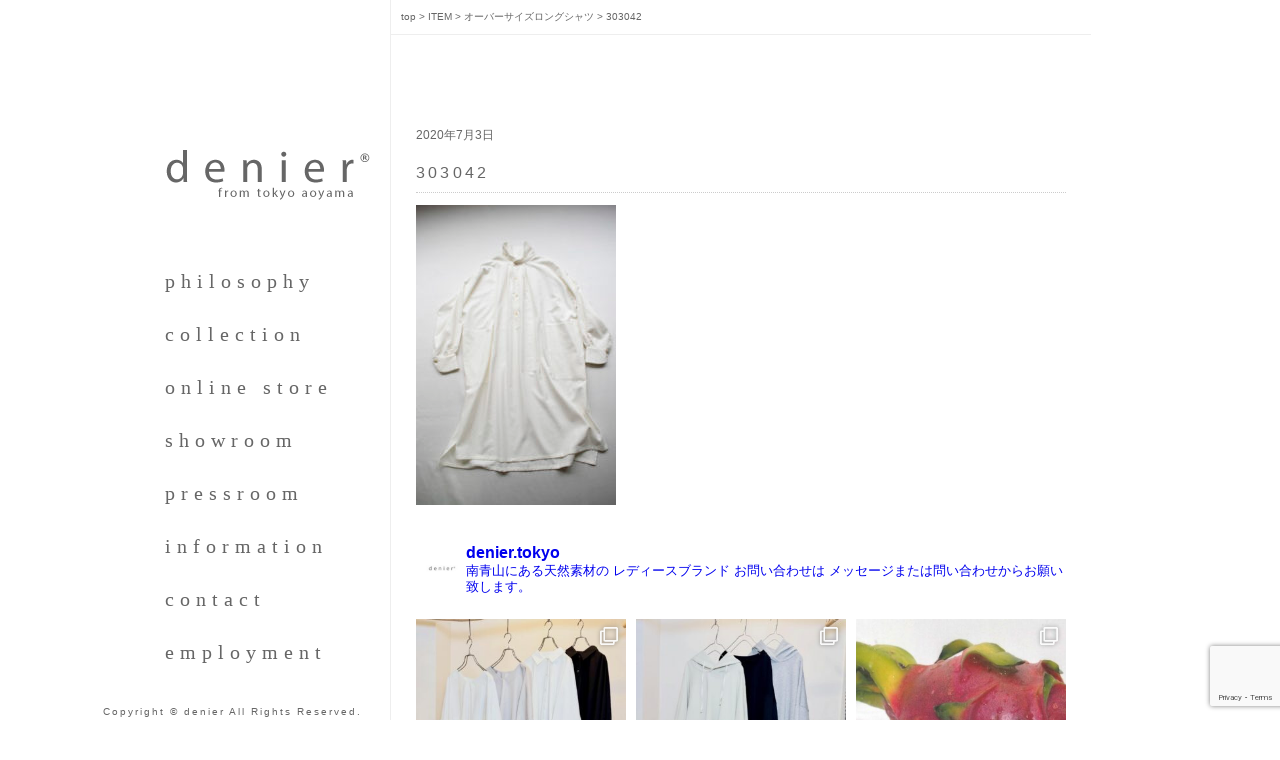

--- FILE ---
content_type: text/html; charset=UTF-8
request_url: https://denier.tokyo/item/3574.html/attachment/303042
body_size: 11328
content:
<!doctype html>
<html>
<head>
<meta http-equiv="Content-Type" content="text/html; charset=utf-8" />

<link rel="stylesheet" href="https://denier.tokyo/wp-content/themes/denier/style.css" type="text/css" />
<link rel="shortcut icon" href="https://denier.tokyo/wp-content/themes/denier/images/favicon.ico" >
	<style>img:is([sizes="auto" i], [sizes^="auto," i]) { contain-intrinsic-size: 3000px 1500px }</style>
	
		<!-- All in One SEO 4.8.5 - aioseo.com -->
		<title>303042 | denier デニール</title>
	<meta name="robots" content="max-image-preview:large" />
	<meta name="author" content="クルーデニール"/>
	<link rel="canonical" href="https://denier.tokyo/item/3574.html/attachment/303042" />
	<meta name="generator" content="All in One SEO (AIOSEO) 4.8.5" />
		<script type="application/ld+json" class="aioseo-schema">
			{"@context":"https:\/\/schema.org","@graph":[{"@type":"BreadcrumbList","@id":"https:\/\/denier.tokyo\/item\/3574.html\/attachment\/303042#breadcrumblist","itemListElement":[{"@type":"ListItem","@id":"https:\/\/denier.tokyo#listItem","position":1,"name":"\u30db\u30fc\u30e0","item":"https:\/\/denier.tokyo","nextItem":{"@type":"ListItem","@id":"https:\/\/denier.tokyo\/item\/3574.html\/attachment\/303042#listItem","name":"303042"}},{"@type":"ListItem","@id":"https:\/\/denier.tokyo\/item\/3574.html\/attachment\/303042#listItem","position":2,"name":"303042","previousItem":{"@type":"ListItem","@id":"https:\/\/denier.tokyo#listItem","name":"\u30db\u30fc\u30e0"}}]},{"@type":"ItemPage","@id":"https:\/\/denier.tokyo\/item\/3574.html\/attachment\/303042#itempage","url":"https:\/\/denier.tokyo\/item\/3574.html\/attachment\/303042","name":"303042 | denier \u30c7\u30cb\u30fc\u30eb","inLanguage":"ja","isPartOf":{"@id":"https:\/\/denier.tokyo\/#website"},"breadcrumb":{"@id":"https:\/\/denier.tokyo\/item\/3574.html\/attachment\/303042#breadcrumblist"},"author":{"@id":"https:\/\/denier.tokyo\/author\/crew01#author"},"creator":{"@id":"https:\/\/denier.tokyo\/author\/crew01#author"},"datePublished":"2020-07-03T19:12:35+09:00","dateModified":"2020-07-06T16:00:15+09:00"},{"@type":"Organization","@id":"https:\/\/denier.tokyo\/#organization","name":"denier","description":"denier tokyo official web site","url":"https:\/\/denier.tokyo\/","telephone":"+81334000008","logo":{"@type":"ImageObject","url":"https:\/\/denier.tokyo\/wp-content\/uploads\/2020\/07\/303042-scaled.jpg","@id":"https:\/\/denier.tokyo\/item\/3574.html\/attachment\/303042\/#organizationLogo"},"image":{"@id":"https:\/\/denier.tokyo\/item\/3574.html\/attachment\/303042\/#organizationLogo"},"sameAs":["https:\/\/www.instagram.com\/denier.tokyo\/"]},{"@type":"Person","@id":"https:\/\/denier.tokyo\/author\/crew01#author","url":"https:\/\/denier.tokyo\/author\/crew01","name":"\u30af\u30eb\u30fc\u30c7\u30cb\u30fc\u30eb","image":{"@type":"ImageObject","@id":"https:\/\/denier.tokyo\/item\/3574.html\/attachment\/303042#authorImage","url":"https:\/\/secure.gravatar.com\/avatar\/2631ba4e5e237631c021d4e6c4ac28c583c831fdcda9af23a7187f91b8bb36df?s=96&d=mm&r=g","width":96,"height":96,"caption":"\u30af\u30eb\u30fc\u30c7\u30cb\u30fc\u30eb"}},{"@type":"WebSite","@id":"https:\/\/denier.tokyo\/#website","url":"https:\/\/denier.tokyo\/","name":"denier \u30c7\u30cb\u30fc\u30eb","description":"denier tokyo official web site","inLanguage":"ja","publisher":{"@id":"https:\/\/denier.tokyo\/#organization"}}]}
		</script>
		<!-- All in One SEO -->

<link rel="alternate" type="application/rss+xml" title="denier デニール &raquo; 303042 のコメントのフィード" href="https://denier.tokyo/item/3574.html/attachment/303042/feed" />
<script type="text/javascript">
/* <![CDATA[ */
window._wpemojiSettings = {"baseUrl":"https:\/\/s.w.org\/images\/core\/emoji\/16.0.1\/72x72\/","ext":".png","svgUrl":"https:\/\/s.w.org\/images\/core\/emoji\/16.0.1\/svg\/","svgExt":".svg","source":{"concatemoji":"https:\/\/denier.tokyo\/wp-includes\/js\/wp-emoji-release.min.js?ver=6.8.3"}};
/*! This file is auto-generated */
!function(s,n){var o,i,e;function c(e){try{var t={supportTests:e,timestamp:(new Date).valueOf()};sessionStorage.setItem(o,JSON.stringify(t))}catch(e){}}function p(e,t,n){e.clearRect(0,0,e.canvas.width,e.canvas.height),e.fillText(t,0,0);var t=new Uint32Array(e.getImageData(0,0,e.canvas.width,e.canvas.height).data),a=(e.clearRect(0,0,e.canvas.width,e.canvas.height),e.fillText(n,0,0),new Uint32Array(e.getImageData(0,0,e.canvas.width,e.canvas.height).data));return t.every(function(e,t){return e===a[t]})}function u(e,t){e.clearRect(0,0,e.canvas.width,e.canvas.height),e.fillText(t,0,0);for(var n=e.getImageData(16,16,1,1),a=0;a<n.data.length;a++)if(0!==n.data[a])return!1;return!0}function f(e,t,n,a){switch(t){case"flag":return n(e,"\ud83c\udff3\ufe0f\u200d\u26a7\ufe0f","\ud83c\udff3\ufe0f\u200b\u26a7\ufe0f")?!1:!n(e,"\ud83c\udde8\ud83c\uddf6","\ud83c\udde8\u200b\ud83c\uddf6")&&!n(e,"\ud83c\udff4\udb40\udc67\udb40\udc62\udb40\udc65\udb40\udc6e\udb40\udc67\udb40\udc7f","\ud83c\udff4\u200b\udb40\udc67\u200b\udb40\udc62\u200b\udb40\udc65\u200b\udb40\udc6e\u200b\udb40\udc67\u200b\udb40\udc7f");case"emoji":return!a(e,"\ud83e\udedf")}return!1}function g(e,t,n,a){var r="undefined"!=typeof WorkerGlobalScope&&self instanceof WorkerGlobalScope?new OffscreenCanvas(300,150):s.createElement("canvas"),o=r.getContext("2d",{willReadFrequently:!0}),i=(o.textBaseline="top",o.font="600 32px Arial",{});return e.forEach(function(e){i[e]=t(o,e,n,a)}),i}function t(e){var t=s.createElement("script");t.src=e,t.defer=!0,s.head.appendChild(t)}"undefined"!=typeof Promise&&(o="wpEmojiSettingsSupports",i=["flag","emoji"],n.supports={everything:!0,everythingExceptFlag:!0},e=new Promise(function(e){s.addEventListener("DOMContentLoaded",e,{once:!0})}),new Promise(function(t){var n=function(){try{var e=JSON.parse(sessionStorage.getItem(o));if("object"==typeof e&&"number"==typeof e.timestamp&&(new Date).valueOf()<e.timestamp+604800&&"object"==typeof e.supportTests)return e.supportTests}catch(e){}return null}();if(!n){if("undefined"!=typeof Worker&&"undefined"!=typeof OffscreenCanvas&&"undefined"!=typeof URL&&URL.createObjectURL&&"undefined"!=typeof Blob)try{var e="postMessage("+g.toString()+"("+[JSON.stringify(i),f.toString(),p.toString(),u.toString()].join(",")+"));",a=new Blob([e],{type:"text/javascript"}),r=new Worker(URL.createObjectURL(a),{name:"wpTestEmojiSupports"});return void(r.onmessage=function(e){c(n=e.data),r.terminate(),t(n)})}catch(e){}c(n=g(i,f,p,u))}t(n)}).then(function(e){for(var t in e)n.supports[t]=e[t],n.supports.everything=n.supports.everything&&n.supports[t],"flag"!==t&&(n.supports.everythingExceptFlag=n.supports.everythingExceptFlag&&n.supports[t]);n.supports.everythingExceptFlag=n.supports.everythingExceptFlag&&!n.supports.flag,n.DOMReady=!1,n.readyCallback=function(){n.DOMReady=!0}}).then(function(){return e}).then(function(){var e;n.supports.everything||(n.readyCallback(),(e=n.source||{}).concatemoji?t(e.concatemoji):e.wpemoji&&e.twemoji&&(t(e.twemoji),t(e.wpemoji)))}))}((window,document),window._wpemojiSettings);
/* ]]> */
</script>
<link rel='stylesheet' id='sbi_styles-css' href='https://denier.tokyo/wp-content/plugins/instagram-feed/css/sbi-styles.min.css?ver=6.9.1' type='text/css' media='all' />
<style id='wp-emoji-styles-inline-css' type='text/css'>

	img.wp-smiley, img.emoji {
		display: inline !important;
		border: none !important;
		box-shadow: none !important;
		height: 1em !important;
		width: 1em !important;
		margin: 0 0.07em !important;
		vertical-align: -0.1em !important;
		background: none !important;
		padding: 0 !important;
	}
</style>
<link rel='stylesheet' id='wp-block-library-css' href='https://denier.tokyo/wp-includes/css/dist/block-library/style.min.css?ver=6.8.3' type='text/css' media='all' />
<style id='classic-theme-styles-inline-css' type='text/css'>
/*! This file is auto-generated */
.wp-block-button__link{color:#fff;background-color:#32373c;border-radius:9999px;box-shadow:none;text-decoration:none;padding:calc(.667em + 2px) calc(1.333em + 2px);font-size:1.125em}.wp-block-file__button{background:#32373c;color:#fff;text-decoration:none}
</style>
<style id='global-styles-inline-css' type='text/css'>
:root{--wp--preset--aspect-ratio--square: 1;--wp--preset--aspect-ratio--4-3: 4/3;--wp--preset--aspect-ratio--3-4: 3/4;--wp--preset--aspect-ratio--3-2: 3/2;--wp--preset--aspect-ratio--2-3: 2/3;--wp--preset--aspect-ratio--16-9: 16/9;--wp--preset--aspect-ratio--9-16: 9/16;--wp--preset--color--black: #000000;--wp--preset--color--cyan-bluish-gray: #abb8c3;--wp--preset--color--white: #ffffff;--wp--preset--color--pale-pink: #f78da7;--wp--preset--color--vivid-red: #cf2e2e;--wp--preset--color--luminous-vivid-orange: #ff6900;--wp--preset--color--luminous-vivid-amber: #fcb900;--wp--preset--color--light-green-cyan: #7bdcb5;--wp--preset--color--vivid-green-cyan: #00d084;--wp--preset--color--pale-cyan-blue: #8ed1fc;--wp--preset--color--vivid-cyan-blue: #0693e3;--wp--preset--color--vivid-purple: #9b51e0;--wp--preset--gradient--vivid-cyan-blue-to-vivid-purple: linear-gradient(135deg,rgba(6,147,227,1) 0%,rgb(155,81,224) 100%);--wp--preset--gradient--light-green-cyan-to-vivid-green-cyan: linear-gradient(135deg,rgb(122,220,180) 0%,rgb(0,208,130) 100%);--wp--preset--gradient--luminous-vivid-amber-to-luminous-vivid-orange: linear-gradient(135deg,rgba(252,185,0,1) 0%,rgba(255,105,0,1) 100%);--wp--preset--gradient--luminous-vivid-orange-to-vivid-red: linear-gradient(135deg,rgba(255,105,0,1) 0%,rgb(207,46,46) 100%);--wp--preset--gradient--very-light-gray-to-cyan-bluish-gray: linear-gradient(135deg,rgb(238,238,238) 0%,rgb(169,184,195) 100%);--wp--preset--gradient--cool-to-warm-spectrum: linear-gradient(135deg,rgb(74,234,220) 0%,rgb(151,120,209) 20%,rgb(207,42,186) 40%,rgb(238,44,130) 60%,rgb(251,105,98) 80%,rgb(254,248,76) 100%);--wp--preset--gradient--blush-light-purple: linear-gradient(135deg,rgb(255,206,236) 0%,rgb(152,150,240) 100%);--wp--preset--gradient--blush-bordeaux: linear-gradient(135deg,rgb(254,205,165) 0%,rgb(254,45,45) 50%,rgb(107,0,62) 100%);--wp--preset--gradient--luminous-dusk: linear-gradient(135deg,rgb(255,203,112) 0%,rgb(199,81,192) 50%,rgb(65,88,208) 100%);--wp--preset--gradient--pale-ocean: linear-gradient(135deg,rgb(255,245,203) 0%,rgb(182,227,212) 50%,rgb(51,167,181) 100%);--wp--preset--gradient--electric-grass: linear-gradient(135deg,rgb(202,248,128) 0%,rgb(113,206,126) 100%);--wp--preset--gradient--midnight: linear-gradient(135deg,rgb(2,3,129) 0%,rgb(40,116,252) 100%);--wp--preset--font-size--small: 13px;--wp--preset--font-size--medium: 20px;--wp--preset--font-size--large: 36px;--wp--preset--font-size--x-large: 42px;--wp--preset--spacing--20: 0.44rem;--wp--preset--spacing--30: 0.67rem;--wp--preset--spacing--40: 1rem;--wp--preset--spacing--50: 1.5rem;--wp--preset--spacing--60: 2.25rem;--wp--preset--spacing--70: 3.38rem;--wp--preset--spacing--80: 5.06rem;--wp--preset--shadow--natural: 6px 6px 9px rgba(0, 0, 0, 0.2);--wp--preset--shadow--deep: 12px 12px 50px rgba(0, 0, 0, 0.4);--wp--preset--shadow--sharp: 6px 6px 0px rgba(0, 0, 0, 0.2);--wp--preset--shadow--outlined: 6px 6px 0px -3px rgba(255, 255, 255, 1), 6px 6px rgba(0, 0, 0, 1);--wp--preset--shadow--crisp: 6px 6px 0px rgba(0, 0, 0, 1);}:where(.is-layout-flex){gap: 0.5em;}:where(.is-layout-grid){gap: 0.5em;}body .is-layout-flex{display: flex;}.is-layout-flex{flex-wrap: wrap;align-items: center;}.is-layout-flex > :is(*, div){margin: 0;}body .is-layout-grid{display: grid;}.is-layout-grid > :is(*, div){margin: 0;}:where(.wp-block-columns.is-layout-flex){gap: 2em;}:where(.wp-block-columns.is-layout-grid){gap: 2em;}:where(.wp-block-post-template.is-layout-flex){gap: 1.25em;}:where(.wp-block-post-template.is-layout-grid){gap: 1.25em;}.has-black-color{color: var(--wp--preset--color--black) !important;}.has-cyan-bluish-gray-color{color: var(--wp--preset--color--cyan-bluish-gray) !important;}.has-white-color{color: var(--wp--preset--color--white) !important;}.has-pale-pink-color{color: var(--wp--preset--color--pale-pink) !important;}.has-vivid-red-color{color: var(--wp--preset--color--vivid-red) !important;}.has-luminous-vivid-orange-color{color: var(--wp--preset--color--luminous-vivid-orange) !important;}.has-luminous-vivid-amber-color{color: var(--wp--preset--color--luminous-vivid-amber) !important;}.has-light-green-cyan-color{color: var(--wp--preset--color--light-green-cyan) !important;}.has-vivid-green-cyan-color{color: var(--wp--preset--color--vivid-green-cyan) !important;}.has-pale-cyan-blue-color{color: var(--wp--preset--color--pale-cyan-blue) !important;}.has-vivid-cyan-blue-color{color: var(--wp--preset--color--vivid-cyan-blue) !important;}.has-vivid-purple-color{color: var(--wp--preset--color--vivid-purple) !important;}.has-black-background-color{background-color: var(--wp--preset--color--black) !important;}.has-cyan-bluish-gray-background-color{background-color: var(--wp--preset--color--cyan-bluish-gray) !important;}.has-white-background-color{background-color: var(--wp--preset--color--white) !important;}.has-pale-pink-background-color{background-color: var(--wp--preset--color--pale-pink) !important;}.has-vivid-red-background-color{background-color: var(--wp--preset--color--vivid-red) !important;}.has-luminous-vivid-orange-background-color{background-color: var(--wp--preset--color--luminous-vivid-orange) !important;}.has-luminous-vivid-amber-background-color{background-color: var(--wp--preset--color--luminous-vivid-amber) !important;}.has-light-green-cyan-background-color{background-color: var(--wp--preset--color--light-green-cyan) !important;}.has-vivid-green-cyan-background-color{background-color: var(--wp--preset--color--vivid-green-cyan) !important;}.has-pale-cyan-blue-background-color{background-color: var(--wp--preset--color--pale-cyan-blue) !important;}.has-vivid-cyan-blue-background-color{background-color: var(--wp--preset--color--vivid-cyan-blue) !important;}.has-vivid-purple-background-color{background-color: var(--wp--preset--color--vivid-purple) !important;}.has-black-border-color{border-color: var(--wp--preset--color--black) !important;}.has-cyan-bluish-gray-border-color{border-color: var(--wp--preset--color--cyan-bluish-gray) !important;}.has-white-border-color{border-color: var(--wp--preset--color--white) !important;}.has-pale-pink-border-color{border-color: var(--wp--preset--color--pale-pink) !important;}.has-vivid-red-border-color{border-color: var(--wp--preset--color--vivid-red) !important;}.has-luminous-vivid-orange-border-color{border-color: var(--wp--preset--color--luminous-vivid-orange) !important;}.has-luminous-vivid-amber-border-color{border-color: var(--wp--preset--color--luminous-vivid-amber) !important;}.has-light-green-cyan-border-color{border-color: var(--wp--preset--color--light-green-cyan) !important;}.has-vivid-green-cyan-border-color{border-color: var(--wp--preset--color--vivid-green-cyan) !important;}.has-pale-cyan-blue-border-color{border-color: var(--wp--preset--color--pale-cyan-blue) !important;}.has-vivid-cyan-blue-border-color{border-color: var(--wp--preset--color--vivid-cyan-blue) !important;}.has-vivid-purple-border-color{border-color: var(--wp--preset--color--vivid-purple) !important;}.has-vivid-cyan-blue-to-vivid-purple-gradient-background{background: var(--wp--preset--gradient--vivid-cyan-blue-to-vivid-purple) !important;}.has-light-green-cyan-to-vivid-green-cyan-gradient-background{background: var(--wp--preset--gradient--light-green-cyan-to-vivid-green-cyan) !important;}.has-luminous-vivid-amber-to-luminous-vivid-orange-gradient-background{background: var(--wp--preset--gradient--luminous-vivid-amber-to-luminous-vivid-orange) !important;}.has-luminous-vivid-orange-to-vivid-red-gradient-background{background: var(--wp--preset--gradient--luminous-vivid-orange-to-vivid-red) !important;}.has-very-light-gray-to-cyan-bluish-gray-gradient-background{background: var(--wp--preset--gradient--very-light-gray-to-cyan-bluish-gray) !important;}.has-cool-to-warm-spectrum-gradient-background{background: var(--wp--preset--gradient--cool-to-warm-spectrum) !important;}.has-blush-light-purple-gradient-background{background: var(--wp--preset--gradient--blush-light-purple) !important;}.has-blush-bordeaux-gradient-background{background: var(--wp--preset--gradient--blush-bordeaux) !important;}.has-luminous-dusk-gradient-background{background: var(--wp--preset--gradient--luminous-dusk) !important;}.has-pale-ocean-gradient-background{background: var(--wp--preset--gradient--pale-ocean) !important;}.has-electric-grass-gradient-background{background: var(--wp--preset--gradient--electric-grass) !important;}.has-midnight-gradient-background{background: var(--wp--preset--gradient--midnight) !important;}.has-small-font-size{font-size: var(--wp--preset--font-size--small) !important;}.has-medium-font-size{font-size: var(--wp--preset--font-size--medium) !important;}.has-large-font-size{font-size: var(--wp--preset--font-size--large) !important;}.has-x-large-font-size{font-size: var(--wp--preset--font-size--x-large) !important;}
:where(.wp-block-post-template.is-layout-flex){gap: 1.25em;}:where(.wp-block-post-template.is-layout-grid){gap: 1.25em;}
:where(.wp-block-columns.is-layout-flex){gap: 2em;}:where(.wp-block-columns.is-layout-grid){gap: 2em;}
:root :where(.wp-block-pullquote){font-size: 1.5em;line-height: 1.6;}
</style>
<link rel='stylesheet' id='contact-form-7-css' href='https://denier.tokyo/wp-content/plugins/contact-form-7/includes/css/styles.css?ver=6.1.1' type='text/css' media='all' />
<link rel="https://api.w.org/" href="https://denier.tokyo/wp-json/" /><link rel="alternate" title="JSON" type="application/json" href="https://denier.tokyo/wp-json/wp/v2/media/3531" /><link rel='shortlink' href='https://denier.tokyo/?p=3531' />
<link rel="alternate" title="oEmbed (JSON)" type="application/json+oembed" href="https://denier.tokyo/wp-json/oembed/1.0/embed?url=https%3A%2F%2Fdenier.tokyo%2Fitem%2F3574.html%2Fattachment%2F303042" />
<link rel="alternate" title="oEmbed (XML)" type="text/xml+oembed" href="https://denier.tokyo/wp-json/oembed/1.0/embed?url=https%3A%2F%2Fdenier.tokyo%2Fitem%2F3574.html%2Fattachment%2F303042&#038;format=xml" />
<!-- Global site tag (gtag.js) - Google Analytics -->
<script async src="https://www.googletagmanager.com/gtag/js?id=UA-12314888-23"></script>
<script>
  window.dataLayer = window.dataLayer || [];
  function gtag(){dataLayer.push(arguments);}
  gtag('js', new Date());

  gtag('config', 'UA-12314888-23');
</script>

</head>

<body>
<div id="content">
<div id="sidebar">
<div id="side_logo">
<a href="https://denier.tokyo"><img src="https://denier.tokyo/wp-content/themes/denier/images/denier_main_logo.png" alt="denier" title="denier from tokyo aoayama" /></a>
</div>
<div id="side_navi">
<ul>
<li><a href="https://denier.tokyo/philosophy.html" name="フィロソフィー">philosophy</a></li>
<li><a href="https://denier.tokyo/item" name="アイテム">collection</a></li>
<li><a href="https://denier.official.ec/" name="オンライン販売" target="_blank">online store</a></li>
<li><a href="https://denier.tokyo/showroom.html" name="ショウルーム">showroom</a></li>
<li><a href="https://denier.tokyo/pressroom" name="プレスルーム">pressroom</a></li>
<li><a href="https://denier.tokyo/information" name="インフォメーション">information</a></li>
<li><a href="https://denier.tokyo/contact.html" name="お問い合わせ">contact</a></li>
<li><a href="https://denier.tokyo/employment.html" name="雇用情報について">employment</a></li>
</ul>
</div><!-- /#side_navi -->
</div><!-- /#sidebar -->
<div id="bread_crumblist">
<!-- Breadcrumb NavXT 7.4.1 -->
<span typeof="v:Breadcrumb"><a rel="v:url" property="v:title" title="Go to TOP" href="https://denier.tokyo" class="home">top</a></span> &gt; <span typeof="v:Breadcrumb"><a rel="v:url" property="v:title" title="Go to ITEM." href="https://denier.tokyo/item">ITEM</a></span> &gt; <span typeof="v:Breadcrumb"><a rel="v:url" property="v:title" title="Go to オーバーサイズロングシャツ." href="https://denier.tokyo/item/3574.html">オーバーサイズロングシャツ</a></span> &gt; <span typeof="v:Breadcrumb"><span property="v:title">303042</span></span></div><!-- /#bread_crumblist-->

<div id="main_content">
<div id="pressroom_bg">
<div id="pressroom">
			<div class="single_contents">
        	<span class="date">2020年7月3日</span>
			<h1>303042</h1>
			<p class="attachment"><a href='https://denier.tokyo/wp-content/uploads/2020/07/303042-scaled.jpg'><img fetchpriority="high" decoding="async" width="200" height="300" src="https://denier.tokyo/wp-content/uploads/2020/07/303042-200x300.jpg" class="attachment-medium size-medium" alt="" srcset="https://denier.tokyo/wp-content/uploads/2020/07/303042-200x300.jpg 200w, https://denier.tokyo/wp-content/uploads/2020/07/303042-683x1024.jpg 683w, https://denier.tokyo/wp-content/uploads/2020/07/303042-768x1152.jpg 768w, https://denier.tokyo/wp-content/uploads/2020/07/303042-1024x1536.jpg 1024w, https://denier.tokyo/wp-content/uploads/2020/07/303042-1365x2048.jpg 1365w, https://denier.tokyo/wp-content/uploads/2020/07/303042-scaled.jpg 1707w" sizes="(max-width: 200px) 100vw, 200px" /></a></p>
        </div>
	<div class="single_instafeed">
<div id="sb_instagram"  class="sbi sbi_mob_col_1 sbi_tab_col_2 sbi_col_3" style="padding-bottom: 10px; width: 100%;"	 data-feedid="*1"  data-res="auto" data-cols="3" data-colsmobile="1" data-colstablet="2" data-num="3" data-nummobile="" data-item-padding="5"	 data-shortcode-atts="{}"  data-postid="3531" data-locatornonce="82e84b242c" data-imageaspectratio="1:1" data-sbi-flags="favorLocal">
	<div class="sb_instagram_header "   >
	<a class="sbi_header_link" target="_blank"
	   rel="nofollow noopener" href="https://www.instagram.com/denier.tokyo/" title="@denier.tokyo">
		<div class="sbi_header_text">
			<div class="sbi_header_img"  data-avatar-url="https://scontent-nrt6-1.cdninstagram.com/v/t51.2885-19/22710330_149797955757318_5086684030993170432_n.jpg?stp=dst-jpg_s206x206_tt6&amp;_nc_cat=107&amp;ccb=7-5&amp;_nc_sid=bf7eb4&amp;efg=eyJ2ZW5jb2RlX3RhZyI6InByb2ZpbGVfcGljLnd3dy40MjcuQzMifQ%3D%3D&amp;_nc_ohc=o2HljkHc4F0Q7kNvwHDdMWi&amp;_nc_oc=AdlU1_5gxlT0O5TsFLPePBR5rdRQjE2kQ1ZSFoCt78ZENUl5bkqnCXw3xPm2Zm3Ze6Q&amp;_nc_zt=24&amp;_nc_ht=scontent-nrt6-1.cdninstagram.com&amp;edm=AP4hL3IEAAAA&amp;_nc_tpa=Q5bMBQGqVY9MAbwZWEFs0W7xxxeNmktMQA52WRMbh2QGkVP8qa1FIZ8ZCxC8GCQJAHjaWJ65lpQNCkCNRw&amp;oh=00_Afo6pWwnRWkGvPhitgCeU8Zp8y0v5GY9wBEvhhgi-ITfJw&amp;oe=6982A918">
									<div class="sbi_header_img_hover"  ><svg class="sbi_new_logo fa-instagram fa-w-14" aria-hidden="true" data-fa-processed="" aria-label="Instagram" data-prefix="fab" data-icon="instagram" role="img" viewBox="0 0 448 512">
                    <path fill="currentColor" d="M224.1 141c-63.6 0-114.9 51.3-114.9 114.9s51.3 114.9 114.9 114.9S339 319.5 339 255.9 287.7 141 224.1 141zm0 189.6c-41.1 0-74.7-33.5-74.7-74.7s33.5-74.7 74.7-74.7 74.7 33.5 74.7 74.7-33.6 74.7-74.7 74.7zm146.4-194.3c0 14.9-12 26.8-26.8 26.8-14.9 0-26.8-12-26.8-26.8s12-26.8 26.8-26.8 26.8 12 26.8 26.8zm76.1 27.2c-1.7-35.9-9.9-67.7-36.2-93.9-26.2-26.2-58-34.4-93.9-36.2-37-2.1-147.9-2.1-184.9 0-35.8 1.7-67.6 9.9-93.9 36.1s-34.4 58-36.2 93.9c-2.1 37-2.1 147.9 0 184.9 1.7 35.9 9.9 67.7 36.2 93.9s58 34.4 93.9 36.2c37 2.1 147.9 2.1 184.9 0 35.9-1.7 67.7-9.9 93.9-36.2 26.2-26.2 34.4-58 36.2-93.9 2.1-37 2.1-147.8 0-184.8zM398.8 388c-7.8 19.6-22.9 34.7-42.6 42.6-29.5 11.7-99.5 9-132.1 9s-102.7 2.6-132.1-9c-19.6-7.8-34.7-22.9-42.6-42.6-11.7-29.5-9-99.5-9-132.1s-2.6-102.7 9-132.1c7.8-19.6 22.9-34.7 42.6-42.6 29.5-11.7 99.5-9 132.1-9s102.7-2.6 132.1 9c19.6 7.8 34.7 22.9 42.6 42.6 11.7 29.5 9 99.5 9 132.1s2.7 102.7-9 132.1z"></path>
                </svg></div>
					<img  src="https://denier.tokyo/wp-content/uploads/sb-instagram-feed-images/denier.tokyo.jpg" alt="" width="50" height="50">
				
							</div>

			<div class="sbi_feedtheme_header_text">
				<h3>denier.tokyo</h3>
									<p class="sbi_bio">南青山にある天然素材の<br>
レディースブランド<br>
お問い合わせは<br>
メッセージまたは問い合わせからお願い致します。</p>
							</div>
		</div>
	</a>
</div>

	<div id="sbi_images"  style="gap: 10px;">
		<div class="sbi_item sbi_type_carousel sbi_new sbi_transition"
	id="sbi_18090710504075143" data-date="1769748186">
	<div class="sbi_photo_wrap">
		<a class="sbi_photo" href="https://www.instagram.com/p/DUHzBcfEQBM/" target="_blank" rel="noopener nofollow"
			data-full-res="https://scontent-nrt6-1.cdninstagram.com/v/t51.82787-15/625162907_18356345608202361_6422595167935883189_n.jpg?stp=dst-jpg_e35_tt6&#038;_nc_cat=107&#038;ccb=7-5&#038;_nc_sid=18de74&#038;efg=eyJlZmdfdGFnIjoiQ0FST1VTRUxfSVRFTS5iZXN0X2ltYWdlX3VybGdlbi5DMyJ9&#038;_nc_ohc=nFh8J-2r1u0Q7kNvwEM7uMI&#038;_nc_oc=AdlbcKCIc38LCukjTTVDZLfXBnjnYEwXix6OpO3oNaqs6eAstuMa3vuvAY2Xm3MLdR0&#038;_nc_zt=23&#038;_nc_ht=scontent-nrt6-1.cdninstagram.com&#038;edm=ANo9K5cEAAAA&#038;_nc_gid=T9SmP3AtSCOBM-hG2uccLA&#038;oh=00_Afq4zs21GAKPHMjG5hJWv5_RS4l3b2ktdwjZkAzkTyfLTw&#038;oe=6982C102"
			data-img-src-set="{&quot;d&quot;:&quot;https:\/\/scontent-nrt6-1.cdninstagram.com\/v\/t51.82787-15\/625162907_18356345608202361_6422595167935883189_n.jpg?stp=dst-jpg_e35_tt6&amp;_nc_cat=107&amp;ccb=7-5&amp;_nc_sid=18de74&amp;efg=eyJlZmdfdGFnIjoiQ0FST1VTRUxfSVRFTS5iZXN0X2ltYWdlX3VybGdlbi5DMyJ9&amp;_nc_ohc=nFh8J-2r1u0Q7kNvwEM7uMI&amp;_nc_oc=AdlbcKCIc38LCukjTTVDZLfXBnjnYEwXix6OpO3oNaqs6eAstuMa3vuvAY2Xm3MLdR0&amp;_nc_zt=23&amp;_nc_ht=scontent-nrt6-1.cdninstagram.com&amp;edm=ANo9K5cEAAAA&amp;_nc_gid=T9SmP3AtSCOBM-hG2uccLA&amp;oh=00_Afq4zs21GAKPHMjG5hJWv5_RS4l3b2ktdwjZkAzkTyfLTw&amp;oe=6982C102&quot;,&quot;150&quot;:&quot;https:\/\/scontent-nrt6-1.cdninstagram.com\/v\/t51.82787-15\/625162907_18356345608202361_6422595167935883189_n.jpg?stp=dst-jpg_e35_tt6&amp;_nc_cat=107&amp;ccb=7-5&amp;_nc_sid=18de74&amp;efg=eyJlZmdfdGFnIjoiQ0FST1VTRUxfSVRFTS5iZXN0X2ltYWdlX3VybGdlbi5DMyJ9&amp;_nc_ohc=nFh8J-2r1u0Q7kNvwEM7uMI&amp;_nc_oc=AdlbcKCIc38LCukjTTVDZLfXBnjnYEwXix6OpO3oNaqs6eAstuMa3vuvAY2Xm3MLdR0&amp;_nc_zt=23&amp;_nc_ht=scontent-nrt6-1.cdninstagram.com&amp;edm=ANo9K5cEAAAA&amp;_nc_gid=T9SmP3AtSCOBM-hG2uccLA&amp;oh=00_Afq4zs21GAKPHMjG5hJWv5_RS4l3b2ktdwjZkAzkTyfLTw&amp;oe=6982C102&quot;,&quot;320&quot;:&quot;https:\/\/scontent-nrt6-1.cdninstagram.com\/v\/t51.82787-15\/625162907_18356345608202361_6422595167935883189_n.jpg?stp=dst-jpg_e35_tt6&amp;_nc_cat=107&amp;ccb=7-5&amp;_nc_sid=18de74&amp;efg=eyJlZmdfdGFnIjoiQ0FST1VTRUxfSVRFTS5iZXN0X2ltYWdlX3VybGdlbi5DMyJ9&amp;_nc_ohc=nFh8J-2r1u0Q7kNvwEM7uMI&amp;_nc_oc=AdlbcKCIc38LCukjTTVDZLfXBnjnYEwXix6OpO3oNaqs6eAstuMa3vuvAY2Xm3MLdR0&amp;_nc_zt=23&amp;_nc_ht=scontent-nrt6-1.cdninstagram.com&amp;edm=ANo9K5cEAAAA&amp;_nc_gid=T9SmP3AtSCOBM-hG2uccLA&amp;oh=00_Afq4zs21GAKPHMjG5hJWv5_RS4l3b2ktdwjZkAzkTyfLTw&amp;oe=6982C102&quot;,&quot;640&quot;:&quot;https:\/\/scontent-nrt6-1.cdninstagram.com\/v\/t51.82787-15\/625162907_18356345608202361_6422595167935883189_n.jpg?stp=dst-jpg_e35_tt6&amp;_nc_cat=107&amp;ccb=7-5&amp;_nc_sid=18de74&amp;efg=eyJlZmdfdGFnIjoiQ0FST1VTRUxfSVRFTS5iZXN0X2ltYWdlX3VybGdlbi5DMyJ9&amp;_nc_ohc=nFh8J-2r1u0Q7kNvwEM7uMI&amp;_nc_oc=AdlbcKCIc38LCukjTTVDZLfXBnjnYEwXix6OpO3oNaqs6eAstuMa3vuvAY2Xm3MLdR0&amp;_nc_zt=23&amp;_nc_ht=scontent-nrt6-1.cdninstagram.com&amp;edm=ANo9K5cEAAAA&amp;_nc_gid=T9SmP3AtSCOBM-hG2uccLA&amp;oh=00_Afq4zs21GAKPHMjG5hJWv5_RS4l3b2ktdwjZkAzkTyfLTw&amp;oe=6982C102&quot;}">
			<span class="sbi-screenreader"></span>
			<svg class="svg-inline--fa fa-clone fa-w-16 sbi_lightbox_carousel_icon" aria-hidden="true" aria-label="Clone" data-fa-proƒcessed="" data-prefix="far" data-icon="clone" role="img" xmlns="http://www.w3.org/2000/svg" viewBox="0 0 512 512">
                    <path fill="currentColor" d="M464 0H144c-26.51 0-48 21.49-48 48v48H48c-26.51 0-48 21.49-48 48v320c0 26.51 21.49 48 48 48h320c26.51 0 48-21.49 48-48v-48h48c26.51 0 48-21.49 48-48V48c0-26.51-21.49-48-48-48zM362 464H54a6 6 0 0 1-6-6V150a6 6 0 0 1 6-6h42v224c0 26.51 21.49 48 48 48h224v42a6 6 0 0 1-6 6zm96-96H150a6 6 0 0 1-6-6V54a6 6 0 0 1 6-6h308a6 6 0 0 1 6 6v308a6 6 0 0 1-6 6z"></path>
                </svg>						<img src="https://denier.tokyo/wp-content/plugins/instagram-feed/img/placeholder.png" alt=".
.
denier
2026 Spring collection

ポンチョ ロングシャツ
V/NサイドボタンBL
共にコットン100％

1月展開です✨

#denier
#deniertokyo
#D/d
#春物シャツ
#コットン100%" aria-hidden="true">
		</a>
	</div>
</div><div class="sbi_item sbi_type_carousel sbi_new sbi_transition"
	id="sbi_18099712414852871" data-date="1769506640">
	<div class="sbi_photo_wrap">
		<a class="sbi_photo" href="https://www.instagram.com/p/DUAmT4KkVeg/" target="_blank" rel="noopener nofollow"
			data-full-res="https://scontent-nrt6-1.cdninstagram.com/v/t51.82787-15/621703998_18355893592202361_4996231008590987957_n.jpg?stp=dst-jpg_e35_tt6&#038;_nc_cat=107&#038;ccb=7-5&#038;_nc_sid=18de74&#038;efg=eyJlZmdfdGFnIjoiQ0FST1VTRUxfSVRFTS5iZXN0X2ltYWdlX3VybGdlbi5DMyJ9&#038;_nc_ohc=hD1sne0t3EoQ7kNvwFTl5DV&#038;_nc_oc=Adk0lNFjEFb0dIDOdPOHzZzx8X1PdIZ4wl7xD1BtGHlWx5tnIUZhHHrb22Lv9sAa-Rw&#038;_nc_zt=23&#038;_nc_ht=scontent-nrt6-1.cdninstagram.com&#038;edm=ANo9K5cEAAAA&#038;_nc_gid=T9SmP3AtSCOBM-hG2uccLA&#038;oh=00_AfpWVhlJx4W-WADYBUO_F9cJx_Q94Tuu-JRjcnIdyiU_Yw&#038;oe=6982A025"
			data-img-src-set="{&quot;d&quot;:&quot;https:\/\/scontent-nrt6-1.cdninstagram.com\/v\/t51.82787-15\/621703998_18355893592202361_4996231008590987957_n.jpg?stp=dst-jpg_e35_tt6&amp;_nc_cat=107&amp;ccb=7-5&amp;_nc_sid=18de74&amp;efg=eyJlZmdfdGFnIjoiQ0FST1VTRUxfSVRFTS5iZXN0X2ltYWdlX3VybGdlbi5DMyJ9&amp;_nc_ohc=hD1sne0t3EoQ7kNvwFTl5DV&amp;_nc_oc=Adk0lNFjEFb0dIDOdPOHzZzx8X1PdIZ4wl7xD1BtGHlWx5tnIUZhHHrb22Lv9sAa-Rw&amp;_nc_zt=23&amp;_nc_ht=scontent-nrt6-1.cdninstagram.com&amp;edm=ANo9K5cEAAAA&amp;_nc_gid=T9SmP3AtSCOBM-hG2uccLA&amp;oh=00_AfpWVhlJx4W-WADYBUO_F9cJx_Q94Tuu-JRjcnIdyiU_Yw&amp;oe=6982A025&quot;,&quot;150&quot;:&quot;https:\/\/scontent-nrt6-1.cdninstagram.com\/v\/t51.82787-15\/621703998_18355893592202361_4996231008590987957_n.jpg?stp=dst-jpg_e35_tt6&amp;_nc_cat=107&amp;ccb=7-5&amp;_nc_sid=18de74&amp;efg=eyJlZmdfdGFnIjoiQ0FST1VTRUxfSVRFTS5iZXN0X2ltYWdlX3VybGdlbi5DMyJ9&amp;_nc_ohc=hD1sne0t3EoQ7kNvwFTl5DV&amp;_nc_oc=Adk0lNFjEFb0dIDOdPOHzZzx8X1PdIZ4wl7xD1BtGHlWx5tnIUZhHHrb22Lv9sAa-Rw&amp;_nc_zt=23&amp;_nc_ht=scontent-nrt6-1.cdninstagram.com&amp;edm=ANo9K5cEAAAA&amp;_nc_gid=T9SmP3AtSCOBM-hG2uccLA&amp;oh=00_AfpWVhlJx4W-WADYBUO_F9cJx_Q94Tuu-JRjcnIdyiU_Yw&amp;oe=6982A025&quot;,&quot;320&quot;:&quot;https:\/\/scontent-nrt6-1.cdninstagram.com\/v\/t51.82787-15\/621703998_18355893592202361_4996231008590987957_n.jpg?stp=dst-jpg_e35_tt6&amp;_nc_cat=107&amp;ccb=7-5&amp;_nc_sid=18de74&amp;efg=eyJlZmdfdGFnIjoiQ0FST1VTRUxfSVRFTS5iZXN0X2ltYWdlX3VybGdlbi5DMyJ9&amp;_nc_ohc=hD1sne0t3EoQ7kNvwFTl5DV&amp;_nc_oc=Adk0lNFjEFb0dIDOdPOHzZzx8X1PdIZ4wl7xD1BtGHlWx5tnIUZhHHrb22Lv9sAa-Rw&amp;_nc_zt=23&amp;_nc_ht=scontent-nrt6-1.cdninstagram.com&amp;edm=ANo9K5cEAAAA&amp;_nc_gid=T9SmP3AtSCOBM-hG2uccLA&amp;oh=00_AfpWVhlJx4W-WADYBUO_F9cJx_Q94Tuu-JRjcnIdyiU_Yw&amp;oe=6982A025&quot;,&quot;640&quot;:&quot;https:\/\/scontent-nrt6-1.cdninstagram.com\/v\/t51.82787-15\/621703998_18355893592202361_4996231008590987957_n.jpg?stp=dst-jpg_e35_tt6&amp;_nc_cat=107&amp;ccb=7-5&amp;_nc_sid=18de74&amp;efg=eyJlZmdfdGFnIjoiQ0FST1VTRUxfSVRFTS5iZXN0X2ltYWdlX3VybGdlbi5DMyJ9&amp;_nc_ohc=hD1sne0t3EoQ7kNvwFTl5DV&amp;_nc_oc=Adk0lNFjEFb0dIDOdPOHzZzx8X1PdIZ4wl7xD1BtGHlWx5tnIUZhHHrb22Lv9sAa-Rw&amp;_nc_zt=23&amp;_nc_ht=scontent-nrt6-1.cdninstagram.com&amp;edm=ANo9K5cEAAAA&amp;_nc_gid=T9SmP3AtSCOBM-hG2uccLA&amp;oh=00_AfpWVhlJx4W-WADYBUO_F9cJx_Q94Tuu-JRjcnIdyiU_Yw&amp;oe=6982A025&quot;}">
			<span class="sbi-screenreader">.
.
D/d
2026 Spring collection

スウェット素</span>
			<svg class="svg-inline--fa fa-clone fa-w-16 sbi_lightbox_carousel_icon" aria-hidden="true" aria-label="Clone" data-fa-proƒcessed="" data-prefix="far" data-icon="clone" role="img" xmlns="http://www.w3.org/2000/svg" viewBox="0 0 512 512">
                    <path fill="currentColor" d="M464 0H144c-26.51 0-48 21.49-48 48v48H48c-26.51 0-48 21.49-48 48v320c0 26.51 21.49 48 48 48h320c26.51 0 48-21.49 48-48v-48h48c26.51 0 48-21.49 48-48V48c0-26.51-21.49-48-48-48zM362 464H54a6 6 0 0 1-6-6V150a6 6 0 0 1 6-6h42v224c0 26.51 21.49 48 48 48h224v42a6 6 0 0 1-6 6zm96-96H150a6 6 0 0 1-6-6V54a6 6 0 0 1 6-6h308a6 6 0 0 1 6 6v308a6 6 0 0 1-6 6z"></path>
                </svg>						<img src="https://denier.tokyo/wp-content/plugins/instagram-feed/img/placeholder.png" alt=".
.
D/d
2026 Spring collection

スウェット素材✨
スウェットコクーンVEST	
スウェットフードプルオーバー
スウェットフードワンピース

シルエットが綺麗なパンツ✨
バレルレッグPT
ベイカーPT

共にコットン100％

1月展開です✨

#denier
#deniertokyo
#D/d
#春物
#スウェット" aria-hidden="true">
		</a>
	</div>
</div><div class="sbi_item sbi_type_carousel sbi_new sbi_transition"
	id="sbi_18137257912434603" data-date="1769161833">
	<div class="sbi_photo_wrap">
		<a class="sbi_photo" href="https://www.instagram.com/p/DT2UpF9ETDv/" target="_blank" rel="noopener nofollow"
			data-full-res="https://scontent-nrt6-1.cdninstagram.com/v/t51.82787-15/620510518_18355106095202361_4750773108580966392_n.jpg?stp=dst-jpg_e35_tt6&#038;_nc_cat=110&#038;ccb=7-5&#038;_nc_sid=18de74&#038;efg=eyJlZmdfdGFnIjoiQ0FST1VTRUxfSVRFTS5iZXN0X2ltYWdlX3VybGdlbi5DMyJ9&#038;_nc_ohc=7l3HWI6VcgAQ7kNvwFHFXwf&#038;_nc_oc=AdkmDZBtdguWQjYi1jvyxMCaX8AtdHojNdWaCmXa8yT5lqL_6doQ2GKdzMZrIA7tvpU&#038;_nc_zt=23&#038;_nc_ht=scontent-nrt6-1.cdninstagram.com&#038;edm=ANo9K5cEAAAA&#038;_nc_gid=T9SmP3AtSCOBM-hG2uccLA&#038;oh=00_Afr1D_RjCPXRwHVZY9llN3CSHqvmekLZeS-sxnKI0uG5tw&#038;oe=6982A52E"
			data-img-src-set="{&quot;d&quot;:&quot;https:\/\/scontent-nrt6-1.cdninstagram.com\/v\/t51.82787-15\/620510518_18355106095202361_4750773108580966392_n.jpg?stp=dst-jpg_e35_tt6&amp;_nc_cat=110&amp;ccb=7-5&amp;_nc_sid=18de74&amp;efg=eyJlZmdfdGFnIjoiQ0FST1VTRUxfSVRFTS5iZXN0X2ltYWdlX3VybGdlbi5DMyJ9&amp;_nc_ohc=7l3HWI6VcgAQ7kNvwFHFXwf&amp;_nc_oc=AdkmDZBtdguWQjYi1jvyxMCaX8AtdHojNdWaCmXa8yT5lqL_6doQ2GKdzMZrIA7tvpU&amp;_nc_zt=23&amp;_nc_ht=scontent-nrt6-1.cdninstagram.com&amp;edm=ANo9K5cEAAAA&amp;_nc_gid=T9SmP3AtSCOBM-hG2uccLA&amp;oh=00_Afr1D_RjCPXRwHVZY9llN3CSHqvmekLZeS-sxnKI0uG5tw&amp;oe=6982A52E&quot;,&quot;150&quot;:&quot;https:\/\/scontent-nrt6-1.cdninstagram.com\/v\/t51.82787-15\/620510518_18355106095202361_4750773108580966392_n.jpg?stp=dst-jpg_e35_tt6&amp;_nc_cat=110&amp;ccb=7-5&amp;_nc_sid=18de74&amp;efg=eyJlZmdfdGFnIjoiQ0FST1VTRUxfSVRFTS5iZXN0X2ltYWdlX3VybGdlbi5DMyJ9&amp;_nc_ohc=7l3HWI6VcgAQ7kNvwFHFXwf&amp;_nc_oc=AdkmDZBtdguWQjYi1jvyxMCaX8AtdHojNdWaCmXa8yT5lqL_6doQ2GKdzMZrIA7tvpU&amp;_nc_zt=23&amp;_nc_ht=scontent-nrt6-1.cdninstagram.com&amp;edm=ANo9K5cEAAAA&amp;_nc_gid=T9SmP3AtSCOBM-hG2uccLA&amp;oh=00_Afr1D_RjCPXRwHVZY9llN3CSHqvmekLZeS-sxnKI0uG5tw&amp;oe=6982A52E&quot;,&quot;320&quot;:&quot;https:\/\/scontent-nrt6-1.cdninstagram.com\/v\/t51.82787-15\/620510518_18355106095202361_4750773108580966392_n.jpg?stp=dst-jpg_e35_tt6&amp;_nc_cat=110&amp;ccb=7-5&amp;_nc_sid=18de74&amp;efg=eyJlZmdfdGFnIjoiQ0FST1VTRUxfSVRFTS5iZXN0X2ltYWdlX3VybGdlbi5DMyJ9&amp;_nc_ohc=7l3HWI6VcgAQ7kNvwFHFXwf&amp;_nc_oc=AdkmDZBtdguWQjYi1jvyxMCaX8AtdHojNdWaCmXa8yT5lqL_6doQ2GKdzMZrIA7tvpU&amp;_nc_zt=23&amp;_nc_ht=scontent-nrt6-1.cdninstagram.com&amp;edm=ANo9K5cEAAAA&amp;_nc_gid=T9SmP3AtSCOBM-hG2uccLA&amp;oh=00_Afr1D_RjCPXRwHVZY9llN3CSHqvmekLZeS-sxnKI0uG5tw&amp;oe=6982A52E&quot;,&quot;640&quot;:&quot;https:\/\/scontent-nrt6-1.cdninstagram.com\/v\/t51.82787-15\/620510518_18355106095202361_4750773108580966392_n.jpg?stp=dst-jpg_e35_tt6&amp;_nc_cat=110&amp;ccb=7-5&amp;_nc_sid=18de74&amp;efg=eyJlZmdfdGFnIjoiQ0FST1VTRUxfSVRFTS5iZXN0X2ltYWdlX3VybGdlbi5DMyJ9&amp;_nc_ohc=7l3HWI6VcgAQ7kNvwFHFXwf&amp;_nc_oc=AdkmDZBtdguWQjYi1jvyxMCaX8AtdHojNdWaCmXa8yT5lqL_6doQ2GKdzMZrIA7tvpU&amp;_nc_zt=23&amp;_nc_ht=scontent-nrt6-1.cdninstagram.com&amp;edm=ANo9K5cEAAAA&amp;_nc_gid=T9SmP3AtSCOBM-hG2uccLA&amp;oh=00_Afr1D_RjCPXRwHVZY9llN3CSHqvmekLZeS-sxnKI0uG5tw&amp;oe=6982A52E&quot;}">
			<span class="sbi-screenreader"></span>
			<svg class="svg-inline--fa fa-clone fa-w-16 sbi_lightbox_carousel_icon" aria-hidden="true" aria-label="Clone" data-fa-proƒcessed="" data-prefix="far" data-icon="clone" role="img" xmlns="http://www.w3.org/2000/svg" viewBox="0 0 512 512">
                    <path fill="currentColor" d="M464 0H144c-26.51 0-48 21.49-48 48v48H48c-26.51 0-48 21.49-48 48v320c0 26.51 21.49 48 48 48h320c26.51 0 48-21.49 48-48v-48h48c26.51 0 48-21.49 48-48V48c0-26.51-21.49-48-48-48zM362 464H54a6 6 0 0 1-6-6V150a6 6 0 0 1 6-6h42v224c0 26.51 21.49 48 48 48h224v42a6 6 0 0 1-6 6zm96-96H150a6 6 0 0 1-6-6V54a6 6 0 0 1 6-6h308a6 6 0 0 1 6 6v308a6 6 0 0 1-6 6z"></path>
                </svg>						<img src="https://denier.tokyo/wp-content/plugins/instagram-feed/img/placeholder.png" alt="寒さの中にも、少しずつ春の気配を感じる今日この頃です。

セレクトショップのバイヤー様、
ご興味のある一般の方、

皆様のお越しを心よりお待ちしております。

2026 Summer Collection

2026.2.3、4、5
10:00-19:00
denier showroom
4F,6-7-3 Minami Aoyama Minatoku Tokyo
03-3400-0008
info@denier.tokyo

#denier
#deniertokyo
#D/d
#2026summercollection" aria-hidden="true">
		</a>
	</div>
</div>	</div>

	<div id="sbi_load" >

			<button class="sbi_load_btn"
			type="button" >
			<span class="sbi_btn_text" >さらに読み込む...</span>
			<span class="sbi_loader sbi_hidden" style="background-color: rgb(255, 255, 255);" aria-hidden="true"></span>
		</button>
	
			<span class="sbi_follow_btn" >
			<a target="_blank"
				rel="nofollow noopener"  href="https://www.instagram.com/denier.tokyo/">
				<svg class="svg-inline--fa fa-instagram fa-w-14" aria-hidden="true" data-fa-processed="" aria-label="Instagram" data-prefix="fab" data-icon="instagram" role="img" viewBox="0 0 448 512">
                    <path fill="currentColor" d="M224.1 141c-63.6 0-114.9 51.3-114.9 114.9s51.3 114.9 114.9 114.9S339 319.5 339 255.9 287.7 141 224.1 141zm0 189.6c-41.1 0-74.7-33.5-74.7-74.7s33.5-74.7 74.7-74.7 74.7 33.5 74.7 74.7-33.6 74.7-74.7 74.7zm146.4-194.3c0 14.9-12 26.8-26.8 26.8-14.9 0-26.8-12-26.8-26.8s12-26.8 26.8-26.8 26.8 12 26.8 26.8zm76.1 27.2c-1.7-35.9-9.9-67.7-36.2-93.9-26.2-26.2-58-34.4-93.9-36.2-37-2.1-147.9-2.1-184.9 0-35.8 1.7-67.6 9.9-93.9 36.1s-34.4 58-36.2 93.9c-2.1 37-2.1 147.9 0 184.9 1.7 35.9 9.9 67.7 36.2 93.9s58 34.4 93.9 36.2c37 2.1 147.9 2.1 184.9 0 35.9-1.7 67.7-9.9 93.9-36.2 26.2-26.2 34.4-58 36.2-93.9 2.1-37 2.1-147.8 0-184.8zM398.8 388c-7.8 19.6-22.9 34.7-42.6 42.6-29.5 11.7-99.5 9-132.1 9s-102.7 2.6-132.1-9c-19.6-7.8-34.7-22.9-42.6-42.6-11.7-29.5-9-99.5-9-132.1s-2.6-102.7 9-132.1c7.8-19.6 22.9-34.7 42.6-42.6 29.5-11.7 99.5-9 132.1-9s102.7-2.6 132.1 9c19.6 7.8 34.7 22.9 42.6 42.6 11.7 29.5 9 99.5 9 132.1s2.7 102.7-9 132.1z"></path>
                </svg>				<span>Instagram でフォロー</span>
			</a>
		</span>
	
</div>
		<span class="sbi_resized_image_data" data-feed-id="*1"
		  data-resized="{&quot;18137257912434603&quot;:{&quot;id&quot;:&quot;620510518_18355106095202361_4750773108580966392_n&quot;,&quot;ratio&quot;:&quot;1.78&quot;,&quot;sizes&quot;:{&quot;full&quot;:640,&quot;low&quot;:320,&quot;thumb&quot;:150},&quot;extension&quot;:&quot;.jpg&quot;},&quot;18099712414852871&quot;:{&quot;id&quot;:&quot;621703998_18355893592202361_4996231008590987957_n&quot;,&quot;ratio&quot;:&quot;0.80&quot;,&quot;sizes&quot;:{&quot;full&quot;:640,&quot;low&quot;:320,&quot;thumb&quot;:150},&quot;extension&quot;:&quot;.jpg&quot;},&quot;18090710504075143&quot;:{&quot;id&quot;:&quot;625162907_18356345608202361_6422595167935883189_n&quot;,&quot;ratio&quot;:&quot;0.80&quot;,&quot;sizes&quot;:{&quot;full&quot;:640,&quot;low&quot;:320,&quot;thumb&quot;:150},&quot;extension&quot;:&quot;.jpg&quot;}}">
	</span>
	</div>

</div>
<p class="under_sign_pressroom">4F 6-7-3 minami aoyama minatoku tokyo japan 107-0062</p>
</div><!-- /#pressroom-->
</div><!-- /#pressroom_bg-->
</div><!-- /#main_content-->

</div><!-- /#content-->

<div id="footer">
<p class="copyright">Copyright &copy; denier All Rights Reserved.</p> 
</div>

<script type="speculationrules">
{"prefetch":[{"source":"document","where":{"and":[{"href_matches":"\/*"},{"not":{"href_matches":["\/wp-*.php","\/wp-admin\/*","\/wp-content\/uploads\/*","\/wp-content\/*","\/wp-content\/plugins\/*","\/wp-content\/themes\/denier\/*","\/*\\?(.+)"]}},{"not":{"selector_matches":"a[rel~=\"nofollow\"]"}},{"not":{"selector_matches":".no-prefetch, .no-prefetch a"}}]},"eagerness":"conservative"}]}
</script>
<!-- Instagram Feed JS -->
<script type="text/javascript">
var sbiajaxurl = "https://denier.tokyo/wp-admin/admin-ajax.php";
</script>
<script type="text/javascript" src="https://denier.tokyo/wp-includes/js/dist/hooks.min.js?ver=4d63a3d491d11ffd8ac6" id="wp-hooks-js"></script>
<script type="text/javascript" src="https://denier.tokyo/wp-includes/js/dist/i18n.min.js?ver=5e580eb46a90c2b997e6" id="wp-i18n-js"></script>
<script type="text/javascript" id="wp-i18n-js-after">
/* <![CDATA[ */
wp.i18n.setLocaleData( { 'text direction\u0004ltr': [ 'ltr' ] } );
/* ]]> */
</script>
<script type="text/javascript" src="https://denier.tokyo/wp-content/plugins/contact-form-7/includes/swv/js/index.js?ver=6.1.1" id="swv-js"></script>
<script type="text/javascript" id="contact-form-7-js-translations">
/* <![CDATA[ */
( function( domain, translations ) {
	var localeData = translations.locale_data[ domain ] || translations.locale_data.messages;
	localeData[""].domain = domain;
	wp.i18n.setLocaleData( localeData, domain );
} )( "contact-form-7", {"translation-revision-date":"2025-08-05 08:50:03+0000","generator":"GlotPress\/4.0.1","domain":"messages","locale_data":{"messages":{"":{"domain":"messages","plural-forms":"nplurals=1; plural=0;","lang":"ja_JP"},"This contact form is placed in the wrong place.":["\u3053\u306e\u30b3\u30f3\u30bf\u30af\u30c8\u30d5\u30a9\u30fc\u30e0\u306f\u9593\u9055\u3063\u305f\u4f4d\u7f6e\u306b\u7f6e\u304b\u308c\u3066\u3044\u307e\u3059\u3002"],"Error:":["\u30a8\u30e9\u30fc:"]}},"comment":{"reference":"includes\/js\/index.js"}} );
/* ]]> */
</script>
<script type="text/javascript" id="contact-form-7-js-before">
/* <![CDATA[ */
var wpcf7 = {
    "api": {
        "root": "https:\/\/denier.tokyo\/wp-json\/",
        "namespace": "contact-form-7\/v1"
    }
};
/* ]]> */
</script>
<script type="text/javascript" src="https://denier.tokyo/wp-content/plugins/contact-form-7/includes/js/index.js?ver=6.1.1" id="contact-form-7-js"></script>
<script type="text/javascript" src="https://www.google.com/recaptcha/api.js?render=6LeyBwkrAAAAAL6TdOW_Tkb7eG5tIgPRZeaSKMrM&amp;ver=3.0" id="google-recaptcha-js"></script>
<script type="text/javascript" src="https://denier.tokyo/wp-includes/js/dist/vendor/wp-polyfill.min.js?ver=3.15.0" id="wp-polyfill-js"></script>
<script type="text/javascript" id="wpcf7-recaptcha-js-before">
/* <![CDATA[ */
var wpcf7_recaptcha = {
    "sitekey": "6LeyBwkrAAAAAL6TdOW_Tkb7eG5tIgPRZeaSKMrM",
    "actions": {
        "homepage": "homepage",
        "contactform": "contactform"
    }
};
/* ]]> */
</script>
<script type="text/javascript" src="https://denier.tokyo/wp-content/plugins/contact-form-7/modules/recaptcha/index.js?ver=6.1.1" id="wpcf7-recaptcha-js"></script>
<script type="text/javascript" src="https://denier.tokyo/wp-includes/js/jquery/jquery.min.js?ver=3.7.1" id="jquery-core-js"></script>
<script type="text/javascript" src="https://denier.tokyo/wp-includes/js/jquery/jquery-migrate.min.js?ver=3.4.1" id="jquery-migrate-js"></script>
<script type="text/javascript" id="sbi_scripts-js-extra">
/* <![CDATA[ */
var sb_instagram_js_options = {"font_method":"svg","resized_url":"https:\/\/denier.tokyo\/wp-content\/uploads\/sb-instagram-feed-images\/","placeholder":"https:\/\/denier.tokyo\/wp-content\/plugins\/instagram-feed\/img\/placeholder.png","ajax_url":"https:\/\/denier.tokyo\/wp-admin\/admin-ajax.php"};
/* ]]> */
</script>
<script type="text/javascript" src="https://denier.tokyo/wp-content/plugins/instagram-feed/js/sbi-scripts.min.js?ver=6.9.1" id="sbi_scripts-js"></script>
</body>
</html>

--- FILE ---
content_type: text/html; charset=utf-8
request_url: https://www.google.com/recaptcha/api2/anchor?ar=1&k=6LeyBwkrAAAAAL6TdOW_Tkb7eG5tIgPRZeaSKMrM&co=aHR0cHM6Ly9kZW5pZXIudG9reW86NDQz&hl=en&v=N67nZn4AqZkNcbeMu4prBgzg&size=invisible&anchor-ms=20000&execute-ms=30000&cb=iolrnsbr4vup
body_size: 48919
content:
<!DOCTYPE HTML><html dir="ltr" lang="en"><head><meta http-equiv="Content-Type" content="text/html; charset=UTF-8">
<meta http-equiv="X-UA-Compatible" content="IE=edge">
<title>reCAPTCHA</title>
<style type="text/css">
/* cyrillic-ext */
@font-face {
  font-family: 'Roboto';
  font-style: normal;
  font-weight: 400;
  font-stretch: 100%;
  src: url(//fonts.gstatic.com/s/roboto/v48/KFO7CnqEu92Fr1ME7kSn66aGLdTylUAMa3GUBHMdazTgWw.woff2) format('woff2');
  unicode-range: U+0460-052F, U+1C80-1C8A, U+20B4, U+2DE0-2DFF, U+A640-A69F, U+FE2E-FE2F;
}
/* cyrillic */
@font-face {
  font-family: 'Roboto';
  font-style: normal;
  font-weight: 400;
  font-stretch: 100%;
  src: url(//fonts.gstatic.com/s/roboto/v48/KFO7CnqEu92Fr1ME7kSn66aGLdTylUAMa3iUBHMdazTgWw.woff2) format('woff2');
  unicode-range: U+0301, U+0400-045F, U+0490-0491, U+04B0-04B1, U+2116;
}
/* greek-ext */
@font-face {
  font-family: 'Roboto';
  font-style: normal;
  font-weight: 400;
  font-stretch: 100%;
  src: url(//fonts.gstatic.com/s/roboto/v48/KFO7CnqEu92Fr1ME7kSn66aGLdTylUAMa3CUBHMdazTgWw.woff2) format('woff2');
  unicode-range: U+1F00-1FFF;
}
/* greek */
@font-face {
  font-family: 'Roboto';
  font-style: normal;
  font-weight: 400;
  font-stretch: 100%;
  src: url(//fonts.gstatic.com/s/roboto/v48/KFO7CnqEu92Fr1ME7kSn66aGLdTylUAMa3-UBHMdazTgWw.woff2) format('woff2');
  unicode-range: U+0370-0377, U+037A-037F, U+0384-038A, U+038C, U+038E-03A1, U+03A3-03FF;
}
/* math */
@font-face {
  font-family: 'Roboto';
  font-style: normal;
  font-weight: 400;
  font-stretch: 100%;
  src: url(//fonts.gstatic.com/s/roboto/v48/KFO7CnqEu92Fr1ME7kSn66aGLdTylUAMawCUBHMdazTgWw.woff2) format('woff2');
  unicode-range: U+0302-0303, U+0305, U+0307-0308, U+0310, U+0312, U+0315, U+031A, U+0326-0327, U+032C, U+032F-0330, U+0332-0333, U+0338, U+033A, U+0346, U+034D, U+0391-03A1, U+03A3-03A9, U+03B1-03C9, U+03D1, U+03D5-03D6, U+03F0-03F1, U+03F4-03F5, U+2016-2017, U+2034-2038, U+203C, U+2040, U+2043, U+2047, U+2050, U+2057, U+205F, U+2070-2071, U+2074-208E, U+2090-209C, U+20D0-20DC, U+20E1, U+20E5-20EF, U+2100-2112, U+2114-2115, U+2117-2121, U+2123-214F, U+2190, U+2192, U+2194-21AE, U+21B0-21E5, U+21F1-21F2, U+21F4-2211, U+2213-2214, U+2216-22FF, U+2308-230B, U+2310, U+2319, U+231C-2321, U+2336-237A, U+237C, U+2395, U+239B-23B7, U+23D0, U+23DC-23E1, U+2474-2475, U+25AF, U+25B3, U+25B7, U+25BD, U+25C1, U+25CA, U+25CC, U+25FB, U+266D-266F, U+27C0-27FF, U+2900-2AFF, U+2B0E-2B11, U+2B30-2B4C, U+2BFE, U+3030, U+FF5B, U+FF5D, U+1D400-1D7FF, U+1EE00-1EEFF;
}
/* symbols */
@font-face {
  font-family: 'Roboto';
  font-style: normal;
  font-weight: 400;
  font-stretch: 100%;
  src: url(//fonts.gstatic.com/s/roboto/v48/KFO7CnqEu92Fr1ME7kSn66aGLdTylUAMaxKUBHMdazTgWw.woff2) format('woff2');
  unicode-range: U+0001-000C, U+000E-001F, U+007F-009F, U+20DD-20E0, U+20E2-20E4, U+2150-218F, U+2190, U+2192, U+2194-2199, U+21AF, U+21E6-21F0, U+21F3, U+2218-2219, U+2299, U+22C4-22C6, U+2300-243F, U+2440-244A, U+2460-24FF, U+25A0-27BF, U+2800-28FF, U+2921-2922, U+2981, U+29BF, U+29EB, U+2B00-2BFF, U+4DC0-4DFF, U+FFF9-FFFB, U+10140-1018E, U+10190-1019C, U+101A0, U+101D0-101FD, U+102E0-102FB, U+10E60-10E7E, U+1D2C0-1D2D3, U+1D2E0-1D37F, U+1F000-1F0FF, U+1F100-1F1AD, U+1F1E6-1F1FF, U+1F30D-1F30F, U+1F315, U+1F31C, U+1F31E, U+1F320-1F32C, U+1F336, U+1F378, U+1F37D, U+1F382, U+1F393-1F39F, U+1F3A7-1F3A8, U+1F3AC-1F3AF, U+1F3C2, U+1F3C4-1F3C6, U+1F3CA-1F3CE, U+1F3D4-1F3E0, U+1F3ED, U+1F3F1-1F3F3, U+1F3F5-1F3F7, U+1F408, U+1F415, U+1F41F, U+1F426, U+1F43F, U+1F441-1F442, U+1F444, U+1F446-1F449, U+1F44C-1F44E, U+1F453, U+1F46A, U+1F47D, U+1F4A3, U+1F4B0, U+1F4B3, U+1F4B9, U+1F4BB, U+1F4BF, U+1F4C8-1F4CB, U+1F4D6, U+1F4DA, U+1F4DF, U+1F4E3-1F4E6, U+1F4EA-1F4ED, U+1F4F7, U+1F4F9-1F4FB, U+1F4FD-1F4FE, U+1F503, U+1F507-1F50B, U+1F50D, U+1F512-1F513, U+1F53E-1F54A, U+1F54F-1F5FA, U+1F610, U+1F650-1F67F, U+1F687, U+1F68D, U+1F691, U+1F694, U+1F698, U+1F6AD, U+1F6B2, U+1F6B9-1F6BA, U+1F6BC, U+1F6C6-1F6CF, U+1F6D3-1F6D7, U+1F6E0-1F6EA, U+1F6F0-1F6F3, U+1F6F7-1F6FC, U+1F700-1F7FF, U+1F800-1F80B, U+1F810-1F847, U+1F850-1F859, U+1F860-1F887, U+1F890-1F8AD, U+1F8B0-1F8BB, U+1F8C0-1F8C1, U+1F900-1F90B, U+1F93B, U+1F946, U+1F984, U+1F996, U+1F9E9, U+1FA00-1FA6F, U+1FA70-1FA7C, U+1FA80-1FA89, U+1FA8F-1FAC6, U+1FACE-1FADC, U+1FADF-1FAE9, U+1FAF0-1FAF8, U+1FB00-1FBFF;
}
/* vietnamese */
@font-face {
  font-family: 'Roboto';
  font-style: normal;
  font-weight: 400;
  font-stretch: 100%;
  src: url(//fonts.gstatic.com/s/roboto/v48/KFO7CnqEu92Fr1ME7kSn66aGLdTylUAMa3OUBHMdazTgWw.woff2) format('woff2');
  unicode-range: U+0102-0103, U+0110-0111, U+0128-0129, U+0168-0169, U+01A0-01A1, U+01AF-01B0, U+0300-0301, U+0303-0304, U+0308-0309, U+0323, U+0329, U+1EA0-1EF9, U+20AB;
}
/* latin-ext */
@font-face {
  font-family: 'Roboto';
  font-style: normal;
  font-weight: 400;
  font-stretch: 100%;
  src: url(//fonts.gstatic.com/s/roboto/v48/KFO7CnqEu92Fr1ME7kSn66aGLdTylUAMa3KUBHMdazTgWw.woff2) format('woff2');
  unicode-range: U+0100-02BA, U+02BD-02C5, U+02C7-02CC, U+02CE-02D7, U+02DD-02FF, U+0304, U+0308, U+0329, U+1D00-1DBF, U+1E00-1E9F, U+1EF2-1EFF, U+2020, U+20A0-20AB, U+20AD-20C0, U+2113, U+2C60-2C7F, U+A720-A7FF;
}
/* latin */
@font-face {
  font-family: 'Roboto';
  font-style: normal;
  font-weight: 400;
  font-stretch: 100%;
  src: url(//fonts.gstatic.com/s/roboto/v48/KFO7CnqEu92Fr1ME7kSn66aGLdTylUAMa3yUBHMdazQ.woff2) format('woff2');
  unicode-range: U+0000-00FF, U+0131, U+0152-0153, U+02BB-02BC, U+02C6, U+02DA, U+02DC, U+0304, U+0308, U+0329, U+2000-206F, U+20AC, U+2122, U+2191, U+2193, U+2212, U+2215, U+FEFF, U+FFFD;
}
/* cyrillic-ext */
@font-face {
  font-family: 'Roboto';
  font-style: normal;
  font-weight: 500;
  font-stretch: 100%;
  src: url(//fonts.gstatic.com/s/roboto/v48/KFO7CnqEu92Fr1ME7kSn66aGLdTylUAMa3GUBHMdazTgWw.woff2) format('woff2');
  unicode-range: U+0460-052F, U+1C80-1C8A, U+20B4, U+2DE0-2DFF, U+A640-A69F, U+FE2E-FE2F;
}
/* cyrillic */
@font-face {
  font-family: 'Roboto';
  font-style: normal;
  font-weight: 500;
  font-stretch: 100%;
  src: url(//fonts.gstatic.com/s/roboto/v48/KFO7CnqEu92Fr1ME7kSn66aGLdTylUAMa3iUBHMdazTgWw.woff2) format('woff2');
  unicode-range: U+0301, U+0400-045F, U+0490-0491, U+04B0-04B1, U+2116;
}
/* greek-ext */
@font-face {
  font-family: 'Roboto';
  font-style: normal;
  font-weight: 500;
  font-stretch: 100%;
  src: url(//fonts.gstatic.com/s/roboto/v48/KFO7CnqEu92Fr1ME7kSn66aGLdTylUAMa3CUBHMdazTgWw.woff2) format('woff2');
  unicode-range: U+1F00-1FFF;
}
/* greek */
@font-face {
  font-family: 'Roboto';
  font-style: normal;
  font-weight: 500;
  font-stretch: 100%;
  src: url(//fonts.gstatic.com/s/roboto/v48/KFO7CnqEu92Fr1ME7kSn66aGLdTylUAMa3-UBHMdazTgWw.woff2) format('woff2');
  unicode-range: U+0370-0377, U+037A-037F, U+0384-038A, U+038C, U+038E-03A1, U+03A3-03FF;
}
/* math */
@font-face {
  font-family: 'Roboto';
  font-style: normal;
  font-weight: 500;
  font-stretch: 100%;
  src: url(//fonts.gstatic.com/s/roboto/v48/KFO7CnqEu92Fr1ME7kSn66aGLdTylUAMawCUBHMdazTgWw.woff2) format('woff2');
  unicode-range: U+0302-0303, U+0305, U+0307-0308, U+0310, U+0312, U+0315, U+031A, U+0326-0327, U+032C, U+032F-0330, U+0332-0333, U+0338, U+033A, U+0346, U+034D, U+0391-03A1, U+03A3-03A9, U+03B1-03C9, U+03D1, U+03D5-03D6, U+03F0-03F1, U+03F4-03F5, U+2016-2017, U+2034-2038, U+203C, U+2040, U+2043, U+2047, U+2050, U+2057, U+205F, U+2070-2071, U+2074-208E, U+2090-209C, U+20D0-20DC, U+20E1, U+20E5-20EF, U+2100-2112, U+2114-2115, U+2117-2121, U+2123-214F, U+2190, U+2192, U+2194-21AE, U+21B0-21E5, U+21F1-21F2, U+21F4-2211, U+2213-2214, U+2216-22FF, U+2308-230B, U+2310, U+2319, U+231C-2321, U+2336-237A, U+237C, U+2395, U+239B-23B7, U+23D0, U+23DC-23E1, U+2474-2475, U+25AF, U+25B3, U+25B7, U+25BD, U+25C1, U+25CA, U+25CC, U+25FB, U+266D-266F, U+27C0-27FF, U+2900-2AFF, U+2B0E-2B11, U+2B30-2B4C, U+2BFE, U+3030, U+FF5B, U+FF5D, U+1D400-1D7FF, U+1EE00-1EEFF;
}
/* symbols */
@font-face {
  font-family: 'Roboto';
  font-style: normal;
  font-weight: 500;
  font-stretch: 100%;
  src: url(//fonts.gstatic.com/s/roboto/v48/KFO7CnqEu92Fr1ME7kSn66aGLdTylUAMaxKUBHMdazTgWw.woff2) format('woff2');
  unicode-range: U+0001-000C, U+000E-001F, U+007F-009F, U+20DD-20E0, U+20E2-20E4, U+2150-218F, U+2190, U+2192, U+2194-2199, U+21AF, U+21E6-21F0, U+21F3, U+2218-2219, U+2299, U+22C4-22C6, U+2300-243F, U+2440-244A, U+2460-24FF, U+25A0-27BF, U+2800-28FF, U+2921-2922, U+2981, U+29BF, U+29EB, U+2B00-2BFF, U+4DC0-4DFF, U+FFF9-FFFB, U+10140-1018E, U+10190-1019C, U+101A0, U+101D0-101FD, U+102E0-102FB, U+10E60-10E7E, U+1D2C0-1D2D3, U+1D2E0-1D37F, U+1F000-1F0FF, U+1F100-1F1AD, U+1F1E6-1F1FF, U+1F30D-1F30F, U+1F315, U+1F31C, U+1F31E, U+1F320-1F32C, U+1F336, U+1F378, U+1F37D, U+1F382, U+1F393-1F39F, U+1F3A7-1F3A8, U+1F3AC-1F3AF, U+1F3C2, U+1F3C4-1F3C6, U+1F3CA-1F3CE, U+1F3D4-1F3E0, U+1F3ED, U+1F3F1-1F3F3, U+1F3F5-1F3F7, U+1F408, U+1F415, U+1F41F, U+1F426, U+1F43F, U+1F441-1F442, U+1F444, U+1F446-1F449, U+1F44C-1F44E, U+1F453, U+1F46A, U+1F47D, U+1F4A3, U+1F4B0, U+1F4B3, U+1F4B9, U+1F4BB, U+1F4BF, U+1F4C8-1F4CB, U+1F4D6, U+1F4DA, U+1F4DF, U+1F4E3-1F4E6, U+1F4EA-1F4ED, U+1F4F7, U+1F4F9-1F4FB, U+1F4FD-1F4FE, U+1F503, U+1F507-1F50B, U+1F50D, U+1F512-1F513, U+1F53E-1F54A, U+1F54F-1F5FA, U+1F610, U+1F650-1F67F, U+1F687, U+1F68D, U+1F691, U+1F694, U+1F698, U+1F6AD, U+1F6B2, U+1F6B9-1F6BA, U+1F6BC, U+1F6C6-1F6CF, U+1F6D3-1F6D7, U+1F6E0-1F6EA, U+1F6F0-1F6F3, U+1F6F7-1F6FC, U+1F700-1F7FF, U+1F800-1F80B, U+1F810-1F847, U+1F850-1F859, U+1F860-1F887, U+1F890-1F8AD, U+1F8B0-1F8BB, U+1F8C0-1F8C1, U+1F900-1F90B, U+1F93B, U+1F946, U+1F984, U+1F996, U+1F9E9, U+1FA00-1FA6F, U+1FA70-1FA7C, U+1FA80-1FA89, U+1FA8F-1FAC6, U+1FACE-1FADC, U+1FADF-1FAE9, U+1FAF0-1FAF8, U+1FB00-1FBFF;
}
/* vietnamese */
@font-face {
  font-family: 'Roboto';
  font-style: normal;
  font-weight: 500;
  font-stretch: 100%;
  src: url(//fonts.gstatic.com/s/roboto/v48/KFO7CnqEu92Fr1ME7kSn66aGLdTylUAMa3OUBHMdazTgWw.woff2) format('woff2');
  unicode-range: U+0102-0103, U+0110-0111, U+0128-0129, U+0168-0169, U+01A0-01A1, U+01AF-01B0, U+0300-0301, U+0303-0304, U+0308-0309, U+0323, U+0329, U+1EA0-1EF9, U+20AB;
}
/* latin-ext */
@font-face {
  font-family: 'Roboto';
  font-style: normal;
  font-weight: 500;
  font-stretch: 100%;
  src: url(//fonts.gstatic.com/s/roboto/v48/KFO7CnqEu92Fr1ME7kSn66aGLdTylUAMa3KUBHMdazTgWw.woff2) format('woff2');
  unicode-range: U+0100-02BA, U+02BD-02C5, U+02C7-02CC, U+02CE-02D7, U+02DD-02FF, U+0304, U+0308, U+0329, U+1D00-1DBF, U+1E00-1E9F, U+1EF2-1EFF, U+2020, U+20A0-20AB, U+20AD-20C0, U+2113, U+2C60-2C7F, U+A720-A7FF;
}
/* latin */
@font-face {
  font-family: 'Roboto';
  font-style: normal;
  font-weight: 500;
  font-stretch: 100%;
  src: url(//fonts.gstatic.com/s/roboto/v48/KFO7CnqEu92Fr1ME7kSn66aGLdTylUAMa3yUBHMdazQ.woff2) format('woff2');
  unicode-range: U+0000-00FF, U+0131, U+0152-0153, U+02BB-02BC, U+02C6, U+02DA, U+02DC, U+0304, U+0308, U+0329, U+2000-206F, U+20AC, U+2122, U+2191, U+2193, U+2212, U+2215, U+FEFF, U+FFFD;
}
/* cyrillic-ext */
@font-face {
  font-family: 'Roboto';
  font-style: normal;
  font-weight: 900;
  font-stretch: 100%;
  src: url(//fonts.gstatic.com/s/roboto/v48/KFO7CnqEu92Fr1ME7kSn66aGLdTylUAMa3GUBHMdazTgWw.woff2) format('woff2');
  unicode-range: U+0460-052F, U+1C80-1C8A, U+20B4, U+2DE0-2DFF, U+A640-A69F, U+FE2E-FE2F;
}
/* cyrillic */
@font-face {
  font-family: 'Roboto';
  font-style: normal;
  font-weight: 900;
  font-stretch: 100%;
  src: url(//fonts.gstatic.com/s/roboto/v48/KFO7CnqEu92Fr1ME7kSn66aGLdTylUAMa3iUBHMdazTgWw.woff2) format('woff2');
  unicode-range: U+0301, U+0400-045F, U+0490-0491, U+04B0-04B1, U+2116;
}
/* greek-ext */
@font-face {
  font-family: 'Roboto';
  font-style: normal;
  font-weight: 900;
  font-stretch: 100%;
  src: url(//fonts.gstatic.com/s/roboto/v48/KFO7CnqEu92Fr1ME7kSn66aGLdTylUAMa3CUBHMdazTgWw.woff2) format('woff2');
  unicode-range: U+1F00-1FFF;
}
/* greek */
@font-face {
  font-family: 'Roboto';
  font-style: normal;
  font-weight: 900;
  font-stretch: 100%;
  src: url(//fonts.gstatic.com/s/roboto/v48/KFO7CnqEu92Fr1ME7kSn66aGLdTylUAMa3-UBHMdazTgWw.woff2) format('woff2');
  unicode-range: U+0370-0377, U+037A-037F, U+0384-038A, U+038C, U+038E-03A1, U+03A3-03FF;
}
/* math */
@font-face {
  font-family: 'Roboto';
  font-style: normal;
  font-weight: 900;
  font-stretch: 100%;
  src: url(//fonts.gstatic.com/s/roboto/v48/KFO7CnqEu92Fr1ME7kSn66aGLdTylUAMawCUBHMdazTgWw.woff2) format('woff2');
  unicode-range: U+0302-0303, U+0305, U+0307-0308, U+0310, U+0312, U+0315, U+031A, U+0326-0327, U+032C, U+032F-0330, U+0332-0333, U+0338, U+033A, U+0346, U+034D, U+0391-03A1, U+03A3-03A9, U+03B1-03C9, U+03D1, U+03D5-03D6, U+03F0-03F1, U+03F4-03F5, U+2016-2017, U+2034-2038, U+203C, U+2040, U+2043, U+2047, U+2050, U+2057, U+205F, U+2070-2071, U+2074-208E, U+2090-209C, U+20D0-20DC, U+20E1, U+20E5-20EF, U+2100-2112, U+2114-2115, U+2117-2121, U+2123-214F, U+2190, U+2192, U+2194-21AE, U+21B0-21E5, U+21F1-21F2, U+21F4-2211, U+2213-2214, U+2216-22FF, U+2308-230B, U+2310, U+2319, U+231C-2321, U+2336-237A, U+237C, U+2395, U+239B-23B7, U+23D0, U+23DC-23E1, U+2474-2475, U+25AF, U+25B3, U+25B7, U+25BD, U+25C1, U+25CA, U+25CC, U+25FB, U+266D-266F, U+27C0-27FF, U+2900-2AFF, U+2B0E-2B11, U+2B30-2B4C, U+2BFE, U+3030, U+FF5B, U+FF5D, U+1D400-1D7FF, U+1EE00-1EEFF;
}
/* symbols */
@font-face {
  font-family: 'Roboto';
  font-style: normal;
  font-weight: 900;
  font-stretch: 100%;
  src: url(//fonts.gstatic.com/s/roboto/v48/KFO7CnqEu92Fr1ME7kSn66aGLdTylUAMaxKUBHMdazTgWw.woff2) format('woff2');
  unicode-range: U+0001-000C, U+000E-001F, U+007F-009F, U+20DD-20E0, U+20E2-20E4, U+2150-218F, U+2190, U+2192, U+2194-2199, U+21AF, U+21E6-21F0, U+21F3, U+2218-2219, U+2299, U+22C4-22C6, U+2300-243F, U+2440-244A, U+2460-24FF, U+25A0-27BF, U+2800-28FF, U+2921-2922, U+2981, U+29BF, U+29EB, U+2B00-2BFF, U+4DC0-4DFF, U+FFF9-FFFB, U+10140-1018E, U+10190-1019C, U+101A0, U+101D0-101FD, U+102E0-102FB, U+10E60-10E7E, U+1D2C0-1D2D3, U+1D2E0-1D37F, U+1F000-1F0FF, U+1F100-1F1AD, U+1F1E6-1F1FF, U+1F30D-1F30F, U+1F315, U+1F31C, U+1F31E, U+1F320-1F32C, U+1F336, U+1F378, U+1F37D, U+1F382, U+1F393-1F39F, U+1F3A7-1F3A8, U+1F3AC-1F3AF, U+1F3C2, U+1F3C4-1F3C6, U+1F3CA-1F3CE, U+1F3D4-1F3E0, U+1F3ED, U+1F3F1-1F3F3, U+1F3F5-1F3F7, U+1F408, U+1F415, U+1F41F, U+1F426, U+1F43F, U+1F441-1F442, U+1F444, U+1F446-1F449, U+1F44C-1F44E, U+1F453, U+1F46A, U+1F47D, U+1F4A3, U+1F4B0, U+1F4B3, U+1F4B9, U+1F4BB, U+1F4BF, U+1F4C8-1F4CB, U+1F4D6, U+1F4DA, U+1F4DF, U+1F4E3-1F4E6, U+1F4EA-1F4ED, U+1F4F7, U+1F4F9-1F4FB, U+1F4FD-1F4FE, U+1F503, U+1F507-1F50B, U+1F50D, U+1F512-1F513, U+1F53E-1F54A, U+1F54F-1F5FA, U+1F610, U+1F650-1F67F, U+1F687, U+1F68D, U+1F691, U+1F694, U+1F698, U+1F6AD, U+1F6B2, U+1F6B9-1F6BA, U+1F6BC, U+1F6C6-1F6CF, U+1F6D3-1F6D7, U+1F6E0-1F6EA, U+1F6F0-1F6F3, U+1F6F7-1F6FC, U+1F700-1F7FF, U+1F800-1F80B, U+1F810-1F847, U+1F850-1F859, U+1F860-1F887, U+1F890-1F8AD, U+1F8B0-1F8BB, U+1F8C0-1F8C1, U+1F900-1F90B, U+1F93B, U+1F946, U+1F984, U+1F996, U+1F9E9, U+1FA00-1FA6F, U+1FA70-1FA7C, U+1FA80-1FA89, U+1FA8F-1FAC6, U+1FACE-1FADC, U+1FADF-1FAE9, U+1FAF0-1FAF8, U+1FB00-1FBFF;
}
/* vietnamese */
@font-face {
  font-family: 'Roboto';
  font-style: normal;
  font-weight: 900;
  font-stretch: 100%;
  src: url(//fonts.gstatic.com/s/roboto/v48/KFO7CnqEu92Fr1ME7kSn66aGLdTylUAMa3OUBHMdazTgWw.woff2) format('woff2');
  unicode-range: U+0102-0103, U+0110-0111, U+0128-0129, U+0168-0169, U+01A0-01A1, U+01AF-01B0, U+0300-0301, U+0303-0304, U+0308-0309, U+0323, U+0329, U+1EA0-1EF9, U+20AB;
}
/* latin-ext */
@font-face {
  font-family: 'Roboto';
  font-style: normal;
  font-weight: 900;
  font-stretch: 100%;
  src: url(//fonts.gstatic.com/s/roboto/v48/KFO7CnqEu92Fr1ME7kSn66aGLdTylUAMa3KUBHMdazTgWw.woff2) format('woff2');
  unicode-range: U+0100-02BA, U+02BD-02C5, U+02C7-02CC, U+02CE-02D7, U+02DD-02FF, U+0304, U+0308, U+0329, U+1D00-1DBF, U+1E00-1E9F, U+1EF2-1EFF, U+2020, U+20A0-20AB, U+20AD-20C0, U+2113, U+2C60-2C7F, U+A720-A7FF;
}
/* latin */
@font-face {
  font-family: 'Roboto';
  font-style: normal;
  font-weight: 900;
  font-stretch: 100%;
  src: url(//fonts.gstatic.com/s/roboto/v48/KFO7CnqEu92Fr1ME7kSn66aGLdTylUAMa3yUBHMdazQ.woff2) format('woff2');
  unicode-range: U+0000-00FF, U+0131, U+0152-0153, U+02BB-02BC, U+02C6, U+02DA, U+02DC, U+0304, U+0308, U+0329, U+2000-206F, U+20AC, U+2122, U+2191, U+2193, U+2212, U+2215, U+FEFF, U+FFFD;
}

</style>
<link rel="stylesheet" type="text/css" href="https://www.gstatic.com/recaptcha/releases/N67nZn4AqZkNcbeMu4prBgzg/styles__ltr.css">
<script nonce="pxlzFL3n28G9LMel3StMqw" type="text/javascript">window['__recaptcha_api'] = 'https://www.google.com/recaptcha/api2/';</script>
<script type="text/javascript" src="https://www.gstatic.com/recaptcha/releases/N67nZn4AqZkNcbeMu4prBgzg/recaptcha__en.js" nonce="pxlzFL3n28G9LMel3StMqw">
      
    </script></head>
<body><div id="rc-anchor-alert" class="rc-anchor-alert"></div>
<input type="hidden" id="recaptcha-token" value="[base64]">
<script type="text/javascript" nonce="pxlzFL3n28G9LMel3StMqw">
      recaptcha.anchor.Main.init("[\x22ainput\x22,[\x22bgdata\x22,\x22\x22,\[base64]/[base64]/[base64]/[base64]/[base64]/UltsKytdPUU6KEU8MjA0OD9SW2wrK109RT4+NnwxOTI6KChFJjY0NTEyKT09NTUyOTYmJk0rMTxjLmxlbmd0aCYmKGMuY2hhckNvZGVBdChNKzEpJjY0NTEyKT09NTYzMjA/[base64]/[base64]/[base64]/[base64]/[base64]/[base64]/[base64]\x22,\[base64]\\u003d\\u003d\x22,\x22wqdZw5rDusOxw4vDicKGw7ssw6tzwpbDk8KSUQ3CjMODOcORwqVTRcKPRBs4w4Bww5jCh8KWARJowpQBw4XClGpgw6BYLhdDLMKxBhfClsOdwprDtGzCiTUkVG08IcKWdsOCwqXDqylydFPClMOfDcOhe2p1BQlzw6/CnWonD3o1w5DDt8OMw5J/wrjDsVokWwkxw5nDpSUnwoXDqMOAw6g8w7EgFlTCtsOGTsOYw7ssHcKWw5lYSgXDusOZQsOZWcOjci3Cg2PCsS7DsWvChsKkGsKyIsO1EFHDmD7DuATDtMOqwovCoMKQw5QAWcOFw4pZODLDlEnClm/[base64]/[base64]/[base64]/DnhTCjGrCvGg6w74YwqsBw7pNwpLDpyUMw4Zbw4XCvcOBJMKSw4kDUsKvw7DDl1zCv35RRUJNJ8OkPRTCqMKPw7dWYgfCiMKYAMOeATtZwqNlbU1/NTo9woJqSmMVw7MCw5t2ZsOHw79HccOqwoHCh2NgRMKYwprCmsO0Y8OLPsOfWF7DhcKSwpw2wptXwodHb8OBw71Fw7nChcKyGsKbAUbDrcKSw4zDrsKVQcOsK8O9woc2wrIVaHZpwq/Dt8O0wrbCoB3DusOMw4d+w6nDnk7CjiQ1BMKawoDDvgd9FXfCtFY/[base64]/[base64]/DuF5swonDsCgew49nYsOAQMK8bMOBWMK5LcKWFj9xw7lQwrjDjRgEHT8Fw6bCm8K0MBZWwrLDvk8IwpM3w4fCvh7Cpy/ChFfDm8OPaMK2w7tqwqJMw7RcD8OkwrHCtnkdd8ORXjvDklbDosOwdgPDhiBZR2I0QcKUCCVYw5F1wpjDu0dww6vDpcKuw43ChCxjMcKnwpbCi8O2wpNGwoAnP3gWRznCqwvDk3/[base64]/DosOzdcKkw5YwwrbDt0BNwpxDwp/[base64]/DpgzCo8OSP8O6OlLCp8Khw4wLw6MhwqjDm24PwqjCkxHCn8Kdwql3ODx6w6smworDjcOSIgXDljTCh8KcXMOAXU1vwqrDohnCsSkMWMOpwr1gRMOFJ0t2wrxPIsOoX8Ooc8KGKBEfwoYKw7bDkMOGwprCnsOmw6pow5jDqcK0U8O5X8OlE1TCvWHDgUPClSwdwo/Dg8O+wpMYwpDCg8KOMsKKwopxw4XDlMKIwrfDmsKYwrTDq03CtgTDnndiAMKYEMO8WldTwod4w5tlwpnDi8OxKEnDrl9MPsKvPFzDrBYEWcOkw5zCosK/wr3CpMOdFWDDuMK8w41Yw77DunbDkRs6wpbDvXdnwonCgcOsWsKIwp/DisK/[base64]/w6jDrxLCvxHCt8OxwoXCvcKXKMK4wqlOw4ltfyYqUlYZwpBPw43CiQbDrMOqw5XCjsKzwrzCi8KDZRMBJR48NUAoKEvDocKlwockw6hTNMKZZMOTw5jCqsKhE8O8wqjCrWwPAMOACG7CjG4hw7vDph/CrkQoUMOUw7kCw63CjnNkOTHDksKuw4c3JcKww5jDh8OveMOmwp4GXxvCnRLDglhOw63Ctn1sd8KHPlDDnQJZw5hVa8KhH8OxKsKDfkYDw7QYwqN1wq8Gw4RpwpvDrwU7eVx/PcKrw5xNGMOUwqLDkcOaE8Kjw7rCvE16LcKxTMKzDCPDkAZxw5dmw7TCpjkNai8RwpHDpmN/wqkqOcKcLMOoHHtSKW85wpjCpyYkw67Cu0PDqHDDncOwDlXCmAgFQcOXw5Qtw6ASXsKiTlMmYMONQcK+w4B6w5EKGAR9dsO4w7zClsOhO8KfPzLCpMKmGMKRworDsMOIw5YKwoDDqsODwox3JiwSwpjDmsOCY3zDg8OiRcOPwrApXMOLakxZaQ/DhMKoXsKJwrnCh8KIZlrCpxzDv2zCghdrW8OuDcOawpPDmsOtwqBOwrweZWZmPsODwqsFG8ODbQjCicKMb1XDmhE6RSJ0OlfCmMKKwrQmBwTCucKCOW7ClAbCksKow4JgIMOzwonCnMKRQMOCGR/Dp8Kawp0swq3CjsKOw4jDugDCnE0Lw6JWwogbw4XDmMKZw6nDp8KaUMO+IcKvwqpGwpTCrcO1w54Uwr/CkSlmYcKSHcOINnLCmcKETCHChMOswpQiw5JWwpATN8O7N8KIw7NQwojCv1PDssO0w4rChMO0SD4wwpBTAMKnRMOMRsKuQsK5UyPCuDUjwp/DqsOcworCnEBLc8KZdhssVMOHwr0iwrIpaHDDlVEFw7wow6bCvMKrw50ZIMOlwqfCrsORJH7CvMKmw4gVw71Tw44wFMKuw79Dw7JzBC/DjjzCmMKxw7MAw6oYw4PDmMKCf8KLTlvDjsOcBMKrFWTCjMKFKw3DvlxvRRjCvCvDk0gMZ8ODF8O8woHDp8K/IcKWwoY7w7cid2FWwqkYw5zCtsOHV8Kpw78ywqASFsK9wrPDnsOewokuSsKHwr57wp3CnkHCqMO1w6HCqsKhw59pFcKBV8KzwpXDsxjCtsKvwqw/Kz0PaWvDrsKIZHsDdMKtcG/Cq8OPwr/DiBgLw5XDhlvCmgLCkTxKMsKswovCqnhVwrHCjmhgw4TCv0fCssKAJF4Xwq/[base64]/DrcKUR8O1w484fMKnTsOpw6hpw44xwofCpcKzaSfDqRLDjQIwwobCv3nCnMO5Y8Opwp8xVsOrImx+wo03XMOoVyYYYhpdwqPCvMO9w77DgXxxUsKQwoxlB2bDiw0rRMOJWsKbwrFjw6Yewqtjw6HCq8K/AsKqdMKzwoXDjX/DukIHwrzCoMKQIcOMFsO4ScO8csOLKcK8ZcOZJA1HWcOmBAZLEGUdwoRIEcKGw7vCl8O/w4XCtWrDhzTDm8KwRMKCWihsw40DSDpKPMOVwqALEsK/w5HCu8OObXwHaMONwq/Cg3wswrXCpFfDpDQOwrIxSy4ww5zDrV1CZ1HCkh9vwqnChXrCjysBw5xZGMO1w4jDvxXDq8K4wpdXw63CsRV5w5FHBMKlfsKrG8KeZnHCkRx+BA0wNcOUWgg/w7bChlnDt8KWw5vDscK/aBsxw7dbw6RFUiEMwqnDrmfCrMKjMlTDrW7CjWXDhcKEFWt6SlAaw5bDgcKvB8Kiw4/CmMKRcsKyecKbVATCnMODOELCtsONPx50w70Gayk2wrcGwo0FPsOowqoTw4/[base64]/DkMOLw4zDm8K6PzXDsggTcFh7IhoiwrBPwoAuwpN9w7BwHiXCsx3ChsKswrU2w4tHw6TCrG41w47ClgPDhMK1w6DCoQTDpynDtcKfQG8fc8KXw5Vhw6rChsO+wpI4wpVSw4gHasOEwpnDmsKIHyrCgMOFwrNkw5rDtjEAw7LDqMK6IwcYXwjCjGdDesKEbGPDp8ORwo/Cny/DmsOFw4DCisOpwq09aMOOR8KSGcOLworDmV5OwrRnwqDDrUEeFcKYS8OTfTrCnAQYNMKxw7XDmcKxMggcZ2XCsUPCul7CojllJcOjG8Ogf0rDtXHDtw/[base64]/Dogo7wrjDkMONwobCt8K4w4XCscKmwrgBw5/Cl8OFHsKhwpLCn1hVwoAefnzCj8K/[base64]/CgBHDlnQiIcOIwpJ7woNBHcKRTsOCw4bDn0UmZCFpW23DhXDDvHPCucOtwp/DmcOQNcKQHXRowqrCny8VGMKhw5vCsGcCEGjCvCNZwqV7KMK0AzPDhMKoV8KZZ39UdhAEGsOmDwvCvcOdw6kHN2E4wpLChmJKwrTDhMKOThw2dTRow6FUw7TCr8O7w4HCpjbDlcO7VcOVwo3Cs37Cji/DgV5mZsOVDR/Dj8K9MsOcwoRZwpLCvRXCrcKWwoxgw5VCwq7CuGNgUsKMN1sfwplXw7Q1wqHCjS4kW8Kdw7lFwoXDmcOhw77ChC0lCUTDhsKJwoolw6/ClzY2c8OWOcKow4Jzw74IYSHDu8ONwq3Dr29Bw77Cokwbw4DDoWskworDqUR/wp9AKBzCu0TClcKHwqHDn8OFwrAHwoTDmMKhCgbDvcOWU8Okwo9rwpFyw4XDlRxVw6IIwrbCrihiw7XCo8Krw78cGSjDpntSw5HCiGXDgnLCi8OfA8Kvc8KpwojDosK1wojCjMKPEsK/wr/DjMKcw7JDw5FfTyIqU2YrHMOkayfDg8KPfcKmw4VUFgxowqF7JsOaMcKfRsOAw7s+w51BG8OvwrVACsKDw594w5JrWsKxecOlGcOoFGV1worCrHvDpsKQwpbDhMKHTsKaT283GHgeVXEKwoMcBH/DqcO7wokcfD4iw7JxJk7Dr8Kxw5rCqy/Cl8K8fMO6f8OGw5InPsOMCyJPSlcaCznDoS/Cj8K1QsKbwrbCqsO9c1LCk8KsYVTCr8KSKnwoXcOyPcOawrPDu3HDi8K4w7TCpMOFw47DiSRxLit9wpYFXAzDncKww6MZw6gmw5o9wqXDjcO9dzoBw5Auw5TDsGbCmcOEMMOmUcOJwrjDoMOZdVJ/w5AKSH5+J8Krw7PDpFXDn8Kxw7A7bcKrVBYHw7HCpXvDhgvDtVfCkcOUw4V2RcOkw7vDqMKoSMORwqFPw4zCozLDncOlbcKvwrgpwp0ZcWw4wqfCpMKEZWVHw6RFw4jCqHlHw5E/Fj5tw68gw4LCk8O9N0QqYADDrcOewqZuW8OzwrfDvcOtOMK6dMOTAcKPPTrCtMKYwpTDm8KyOhQRSA/CnGxDwrvCsg/Dt8ObL8OUK8ONUV4QCsOpwrbCm8O3w5IJN8OeYsOEfcOncMK7wopswpoGw7LCjkcrwoPDiX9qwoPCtzJswrTDg2BiKyVxasKTw4ktGcKGBcOObMO/WMOhF01twrs5OgPDhMOPwpbDo1jCgUwow7RhI8OaE8OJwqHDiH4YRMOew6HDqDdnw5/CiMOzwolvw5DCk8KQCS7Cj8OqR3p9w5nClsKEwoogwpQvwo7DhwNjwrDDp1x9w4fCmcOVZsKZwogDBcKOwplQwqMCw4HDtsKhw5E3BMK4w4DCgsKSwoF0wprChcK+wp/DsWbDjw0rMkfDnmR4BjZEB8KdZsO8w6dAwrhew6nCiAwAwrZJwonDohLDvsKZwobDkMKyFMOLw6gLwrI9YRVFMcKjw5lDw6rDiMO/wovCol3DmMOCFh0mQsKEKx8YBDAjSznDtCIfw5XCpHUQLsKlP8O1w6PCuH3CvGY4wqo4Q8OAVHN8wqEjBVzDucO0w5ZDwqUEcAXCqi8OS8KPwpBHBsKFaVfCmMKbwpLCtjfDnMOZwqlkw7lzA8K5aMKWw6/Dg8KyeznCvsO9w6fCssOmGA7CkFLDsgtewrk3wq/CmsOcWlHDsDfCnMOFDwnDmMOXwqx3AcOgw7APw58CFT48CMKbFTjDocOnw65vw7/CnsKkw6oLOirDlWDCvTZywqYhwr4faQJ+w68NSSDDmB0Xw4nDrcKSXjhgwo54w6cYwp/DlDzCgjbCh8Okw5fDmcKqCTFDT8KPwrTCmArDsyZFPMOsIcOHw68mPsOgwrHCrcKowpTDoMOPK1BWRxrCllHCosOsw77Cg08YwpvChcOxAXTCm8OLWsO1GcO/wo7DvxTCnBhLUW/Cnkkdw4vCnDFSRsKtFcKVbXnDjlnClmQUQsO2H8Onw4zClV00w4bCl8KGw7pVPljCmkJmDWHDkBQnw5HDuEbCnTnCujFzw5sywpTDoTwNAFZXUsKoHjM1bcO3w4MVwqUmwpQCwpxUMzHDmjorPcOgWMOSw7jCsMKMwp/CuVknCMOpw5R5RsOhE0wnfnhowoQCwr4mwrHDssKNF8OYw5XDv8OlRhE5H1TDusOTwqw1w5FIw6HDhSXCoMK1wop2wpnCtT7ChcOkNwZYBmLDncONcA4LwrPDiFzCg8OOw5ByLkAGwoY9b8KAHMO3wqkqwqY7FcKFwovCv8OwNcKbwpNLGw/Dm3tNGcKwZTHCmWcDwrzCoGAhw5d2E8K0YmnCiSTDtMOFQGrCqgo/w4t2W8K+BcKZcE86ZhbCvmXCpMKHEnHCiETCuFVlCMO3wo5HwpTDjMKIdD04MlIqRMOrw7LDjsKUw4bCrko/w7RFQk3CiMOuXn7Dr8ODwo47DcO8wp/[base64]/DpcKtLcKLw7rDv0jClWcGw5DClsO0wrLDscK7IATDmMOuw4U8Jh7Cn8KaPElMZFvDm8KLCD9NY8KLIsOBT8Ktw7zDtMOAbcOUIMO1wpJ8Cg3CncOhw4zDlMOcwo9Sw4PCqSQXL8O/B2nCgMOzW3MKwolowqUJEMKCw7kAw5tawpfCnGzDlsK4U8KCwoBOwrJFw73Cv2AAw6HDqhnCssODw583Txd/wqzDsVBZwq9Uf8Omw7HClFB5wp3DqcOfGsKMBwLDphrCk2AowrZQwqVmAMO9ZD9HwqbCq8KMwobDscO1w5nDgcOZEsOxVcKYwrfDqMKGwp3DgMOCMMOxwrNIwqRSfcKKw6/Cj8OCwprDt8Oaw4vDrixlwqzDqkpNCnXCsXTCsV5UwobCgMOLTcO/wprDjcK3w7I3QETCr0fCvMKuwo/[base64]/wop3w4jDqFBbGsOtYsKSwplnUkcnLWPCrD96wrHDlmPDvMKPSQPDhsKJN8Ouw7zCl8OkR8O0KMOVFVHCtsOyPg5Mw4tzTMKKYcOowpzDrmYMcVHClhkDw4svwog5WFYuFcK4JMObwpgqw4oWw7tiacKxwpprw7JsYMKpVsKEw5Awwo/DpsOuNVcUFxzDgcOXwrjDssK1w63DssK9wqZ5PnrDv8OGVsOmw4fCjwVaV8KYw49NA2XCl8O8wqbDtTvDv8KuKArDkg/CoW1oXcOCCQLDsMOpw4wIwr3Dvl06DmhmGMO2w4AfV8Kqw5RAWEXCosKbcFDDgMOow6N/w67DtcK7w59pYRMIw6fCijVRw5I2WCZnw4HDucKVwpzDuMKuwqErwrHClDAZwqbCusK8L8OBwqBIUsODJj/Cq23CvsKyw7vCm3lEOcOuw5oLMHMyej7CgsOvZVbDscO3wqpvw4crUnbDsxYGwprDgcKUw6rClMK0w69ERl0eLAcHRBrDvMOcBl5yw7jDhR/CiU0RwqE1wrEVwqfDvsOMwqQJwrHCu8K9wrPDhjrDlD3DthB8wq5sFzLCpMOCw67Ct8Kew6DCp8OidsK/W8OFw4jCs2TDicKNwrtgwrrCgXNPw7PCp8KMI2NdwrvChnHDnTnCtcOFwr3CmVwdwo1AwpjCusKKAMKUUcKIclh9eAc/IsKKwpkNw7ccOm83SsOTAVQmGDXCsxRGUcOmChF+B8KoCn7CkWzCj3U6w49nw4/CjMO8w79Uwr7DtRgpKwQ5wp7CuMO0wrLCoUPDkirDs8Ovwqp1w6fCmQAXwqjCiSnDiMKOw6rDu3kEwrwLw7Nqw6fDnUTDv2nDkVPDpcKKKA3Cs8KiwoLCrF0CwroVDMKBwrhqJ8KyesOSw57ClMOwDCPDmcOCwoZqw6pzw7/Cui1BdnbDtMOfw5bCmzR2VcOiwq7ClcKjShrDksONw5l9fMOzw70JGMK7w7kHJcOiUz/DpcK5YMOCNk7DrX07wpZvbiTDh8KAwoLDpsOOwrjDk8O7WGA5wq/DkcKXwrloQljCgMK1PUHDpcKFUBXDpsKBw4IKM8OrV8Kmwq8xWV3DgMKJw4fDmwPDisKUw67Chy3DhMKcwqVycUl1Xwwswr3CqMOiZQLCpz8FbcKxw7lew55NwqVHPDTCqcOXRgPCqcKtA8Kww67Dvzk/w4TChHo4wqBRwo/[base64]/wrjDusKzAEkuTMKNwqdYG8KHwpHCryLDtsKNEsKrUMK7TcORccK7w4NxwpB4w6M2w5Avwp8UTz/DrxXCp3Ndw7INw4McBAfCjMKlwoDCjsOYDEzDiQvDk8K3wpjCvDFFw5jDrMKWEsKZbcOwwrLDi21swq/ChFTDqcOQwrTCu8KgFsKSBQZvw7jCvXpKwqQuwrYMGzVFblPDo8OowqZteipZw4vDtgzDsy7DjksaPEhsCyI3w5Vkw6XCvMO/woPCscKROMOZwp0aw7oYwr8hw7DDhMOPwqHCocKnFsKECB0XaTRsbcOSw6Jrw500w5B7wpTCtWE4ZlsJb8KFWcO2TFLCuMKFdU55w5LCpMOBwq3DgUrDtVDDmcO3wr/DvsOGw74LwpbCjMOgw5DCvVhbcsKrw7XCrMKbw4B3fsOVwoTDhsKDw4oFJsObMBrDs18QwqrCncO1AlnCuAZUw74sSn9nKjrCksOKHzVWw5Y1woU6d2NYaExpw57CqsKEw6JBw5M+cTYFWMO/[base64]/CucO8wqDCrmrDhsKpw5rCjVxIw6tvw4EOw6/DjMKteMOBw48GKsO+a8KUa0zCp8OWw7pQw6HCmyXDmy8CZE/DjSUzw4HCkRc/[base64]/DrcOKdA/DkmMlZWkmJ8KTw6xgw5/[base64]/BsKzw48aw5QqBcO3w7hYwqPDuFhPf8OfV8K7EsKBUkDCncKUKjfCjcKFwrjCmUTCmHsWXcONwrzDhhEiXF8twoDDrsKPwrMEw7FBw67CjgRrw7PDq8O+w7U/Al3ClcKdO2cuIGbDusOCw4M4w5IqHMKCSTvDnUApEMKjw7jCixRwEElXw6PCvg4lwq4swrXDgjTDllN0CcKxVVrDnsKKwrcxPBDDtibCtitJwqbDu8KfTsOPw6hVw4/CqMKIIVYAF8OTw6jCnsK7TcO/biXDm0pmSsKiw5zDiRl9w5sEwoIqd2bDjMOeZDPDo2NyccOYw4UAbm/Dq1TDg8Omw4LDiQrDrMOyw4VXwofDmQtuW089OEpCw7YRw4nCtDzCuwXCpk5Hw7tqJjFWYEjChsOEbcKrwr0qSzcJbE7DgsO9HE04HVYGM8KKc8KIPHFYVVPDtcONccO7GnlXWgp+fiQ7wonDtToiFMKhwozDsi/CjBkHwpw5wpVJBBYkwrvChFjDjA3DrcK7w7kdw68SJ8KEwqsJw6XDosKmPmbDsMOJYMKfN8KHw47DrcOHw7fCoQjCsjsbHETDkCFnWELCh8OewokXwq/[base64]/Do8OGwo/DoBrDv8Oyw5fDssKsaU9XVRfCljjClMKlAiXDrhzDugjDuMOjw59wwqV4w4HCvMKswobCrcKDZGDDm8OTw5t/GF8vwq8IZ8OLCcOQe8K2woRLw6zDvMO5wrgOCMOgwpnCqn5+wrvCkMKNZMKkw7csUMOoNMKiEcOYMsKMw4TCqkPCtMKUN8KbUjrCuhnDgUUowoMnw5PDiXzCulrCqsKSX8OdcwzCv8O6JMKMScOvOxrCvMOQwrnDowROAsOlI8Kbw4DDmWHDrMOywpPCqMK/S8Khw6zCmsOnw6rCtjgFGsOvV8O9HAo+aMO5BgbDrifDrcKuesKRSMKdwqzCl8OlBA/[base64]/[base64]/wqZpw7jCpBJHPMK+DMKVw6Zgwq/CoMOZw7jDoMKjwr/CnsOsMy/DiV9dJcKkRlh2ZMKNIsKgw6LCmcOmaVfDqyzDozTDhSMNwr0Uw5onc8KSwpPCs2MINmplw4YxZCFZwpbClUFwwqwow5pzwr53AsOYe3k/wo3CtUTCg8OTw6jCrMObwopJGCrCrhsOw6/CvMKpwqgewpsOwqTDl0nDpWfCpcOUVcK7wrY5bDp5f8KjR8KqayxLeXlWVcOnOMODdsO9w7VWEgVawovCj8OLUMOaOcOowpbCvMKXw5TCiEfDvV0tVsOCfMKPPsOfCMO5IcKrw5wjw7h5wrbDmsOmQQ9VYsKJw4/CvVbDjwFkJMK5AGIhMlPCnHoVHhjDjzzDksKTw5zChQI/w5bCqWglen1ATcOKwqI+w6pgw4NHeFrChGB0wotEbx7ClhrClUfDssK/w5vCnyd9LMO4wpLDqMOKGVIzT0Njwq0jfMOywqjCnlNawqpERzE2w4tXw5zCrQEFbhlpw5dcVMODAMKIwqjDqMK7w5t0w4nCtg/CqMO6wrQWD8KVwq54w4FvPE51wqAIScKPPwTDkMOvJsKJesKYFcKHPsOoYk3Cq8OyM8KJw7EdBUx0w47CuG3DgA/DucOWFxvDvU0/woFga8KEw5QYwqpkOcKpNMOVVQIDPygCw59qw7nDlxjDm2Eyw43Co8Ohdys5UMO/wprCj34cw4kVXMOLw4zCvsK7wpDCqAPCr2VAPWUnW8KeJMKae8OCWcKvwrJFw4dYwqUQWcOwwpAMNsO0K3RwAMKiw4ggw7fCszUcaztgw4llwpvCkBRtw4LDmsOgT3AXWsKYQkzDtz/DssKFbMOwcBfCrknCrMKvcsKLwrtHwqTCqMKlKm7ClcKtdWRIw75BQDrCrl7DlgTCg0fCl0hDw5cKw6lOw5ZDw6Qfw7TDi8OMEMKNVsKYw5rDm8OJwoRPfsOwEl/CpMKow6rDqsKSw54tZjfCplDCnMOZGBscw6nDgMKANxXCsg/Dui9Iw4vCvMOceSdMR2MNwoU/w4TCujw7w5RUaMOKwrw4w5dPw5rCtgoTw6FgwrLDt3hIBMKQIMORAETDhGxEX8O6wrhhwq7DnjdOw4NTwrswQ8Kkw49Mwo/DmMKGwrtkQkvCoQrDs8OycBfDr8OWNGjCu8ObwpACeUgDMxVBw6kiWMKJHUdHEWs8ZMOTKMKGw4k0RxzDqjcyw44lwol/w6nCi2zCv8OBRFsmDMK1Glp1GXPDoBFLJsKQw40AWMKoKWfCvzExABPDisO3w6rDm8KUw5zDtULDicKMKBLChMONw57DtcKUw7lpI1oGw4h6IsKnwr9Iw4UVK8KyADHDgcK/w7zDpsOrwpbDkwZaw6J/HcOsw7vDsQvCtcO2HcO8w6xAw4EEw412wqRkbwzDuUkDw7wNYcOiw45mJcKGbMOcbS5Fw5vCqy3CnUnCmFXDlmLCgUDDt3YVeHbCqFTDqFBlTsKswooQwrtwwoc7wqlzw59+fsOZKjvDlF1/DcK/w4YGek5iwoNCdsKCw4lrw5DCl8OowrlKL8O9wqEMP8OHwrjDisKew4bDtQd3wpXDtWoCJ8OaGcKRZMO+w5JcwpkJw7xSYnLCpMOQMVPCjMKNIFVTw4HDjS0dfyrCmsKPw4UDwrchEgR3bcOJwrfDlUTDjsOpQMK2dcKyLcO4ZFXCgsOgw7LDtjN9w6/[base64]/ClH/[base64]/CqUYaw5PDkcKhw5HCnsOOO0I1OsOsBA/DkzzDsS97wpfCncKDwqnDog/[base64]/w4U4w7/CqDDCqcOLIAJ6wrfDsBBiMMKtOsOHwpLCkMK8w6PCrUbDocKXAGcUw7zDkm/[base64]/DnsOFc8KLC3LDsAPDi0gUw5dTf27CgsOrw48YQVPDqi/[base64]/woDDplzCmMOsw58CMm9Qw6/DusKxw5FlVjBcw5XCjmbCssORK8KEw4LCj0BOw5hCwqNAwpbCusOiwqZXT2rCl2/DiAXDhsOTasKDw5gIw6/DjcKIFx3ChTnCoVDCk1vCusOdUsO5f8KCdFHDkcKew4vCm8O1CsKpw7/[base64]/wrwJw6xUwrE1wosdw69CTjkfPHNWwpYVZhzDmMKcw4VNw5jCh3zDmmTDl8Oew4zDny3CuMOdO8KEw7wHw6TDhEcbUQ1gF8OlLBBHSsORKsKQTznCqCDDqcKuPAtswogXw7JEw6fDqMOJUnwGRcKXw7DClDfDuC/CiMKDwobCvnNbTgoNwrFnwqrCsEDDhmXCnjNOwqDCg1XDuxLCpRTDvsKnw68cw7gaK1nDh8KPwqYAw7UJPMKCw47DgMOqwpzClCZAwpnCvsKsBsOZwqzDncO8w7lAwpTCu8KBw7wCwofCnsOVw5pow67CmW4vwqrCrMOewq5/woEAw6VCcMOvdzXCjUPDpcO3w5sSwq/DuMKqc0/[base64]/[base64]/[base64]/Cp8KUWsOlw7rDvcK9JF/DlRsqw7jDvsOUTATCnMK3wp/[base64]/DmEBCOcOMw6ENw5nCkw/DsBrDl8Otw7LDmE/CnsO8wpHDhV7DisOBwp/[base64]/DnxcoK8Kjwr3CuivCo1tEXhDDkhsuw5TDrcKNfHp9w6UKw45ywpXCvMKKw7sswq0kwpTDicKgEMO9XsKjNMKfwrTCuMKhwp4/XsO7ZGBuw7TClsKAaVBbBH5GOUtlw6LCvFAoPQ4FUlHDkAvDixHCl3MVworDhRMXw67CrSLCmcOOw5YzWzYFMsKIJknDucKdwpQVQhfCqS0Bwp/[base64]/[base64]/IcK2PsOYGcKuUcKWBE5QZB5cZ2nCisK/[base64]/cMKEAQ/DhcOXwqrCjEdQGMK4VkUSwrbDisKsOsKRU8KswrxawpTCnA4YwqkZcnjDom8Gwp8nAjvChcO/dhUgZl3DucONTT3CmTzDogRaZQxNwqfDgmPDn3dywqzDmQY1wpMfw6BoDsOxw5JLJmDDhMK7w5pQAjAzFcORw4/DsGIXHDHDj1TChsKRwrx5w5zDrizDrcOnSMOLw63CusOWw75Gw6F7w7nDnsOmwqtUwrdAwqjCscOeGMOJZcKKSBFOIsO/w7zDqsKNMMKKw4TCvFvDq8KPfxvDmcO7Ah5+wrsjb8O3QcKMD8O/EMKuwo7DiwtSwq1Cw4Ydwqw9w57CoMKPwpTDjXTDiXjDh0RoSMOuV8OywrlLw43DgTvDmsOmYcONw58ibDQ4wpY2wrM5asKpw4IsIjw1w6HDg0scVMOaWEjCnUd/wpsSTwPDj8O5QMOOw4DCvWYnw5TCrsKZTgzDh1lpw78YOcKFWMOUej1qAMKvw6LDlsO6BShlTAE5wozCmivCjEzDp8OYXTQlCsK1H8Oqw45OFsOxw4vCljvDkEvCrjrCgU54wpZ1YH9Cw7nDrsKdNBnDvcOEw7DCuEhdwpg/w6/DoiTCosKAJ8K0woDDv8Klw7/Cv3XDp8OpwpdyN17DucK5wrHDritpw5hBBx3DpCkxcsOsw6bCkwEDw6opLEHDocO+VnJIMF84w5fCqsOkUEPDugpuwrM8wqfCosOAQ8OQNcKZw6V3w5pOK8OkwpjCmMKMcibCiHvDugd5woDCoRwIP8K1biZaG2pqwovCt8KJJ2tYBTXDt8O3wop3wo/Dn8Oaf8OIGcKXw6jCjhxpDlrDoQQPwqIXw77CjcOxfhJgwrLCkWtAw6LCs8OONcOlN8KrQBh+w7zDimnCi1HCvCJDc8KMwrNeQz9IwrpaRXXCpisZZMKXwonCvwNvwpfCnyDDmcOYwrfDgz/DpsKqJsKDw7LCvSvDrMObwpLCikrCgi9Cw448wpgJJWPCvsO6w6jDg8OsT8OEMy7ClcKIOTotw5IxQDbCjQ7CnFZMI8OlbX/Csl/CucKqwpzCmMKff14+wqnDgsKHwoEUw4UFw7fDsR3Ct8Khw5JUw7Jgw6tPwp9+J8KtGEnDtsOfwonDlcOEa8K5w5PCvDMMU8K7L0/DpCJgZ8Kae8Ohw7x8A3RVwpFqwp/Cq8OkHWTDmMKia8OkIMOMwofCs3N3ScKzwq9tCS/CtTnCoDbDuMKawpxfJWPCvsKAwoTDuxwfJ8OhwqrDmMK5R0XDs8OjwogjMj5zw4YGw4/[base64]/[base64]/[base64]/CkMK8w7fDvVsVCsK9w43Coxhkwrx6JQ4uwqYKGXDDmF8Pw6hdJGElwojCongyw7JjFcKtMTzDuHnDm8O9w5PDlsOFV8OqwpMiwp3CvcKbwqtWc8Otw7rCqMK0B8O0VQ3Dl8KMLxHDmW5PKMKSwr/CtcO/UsKDTcKtwpTCn2PCvhfDtTTCgl3CrsOVPRw2w6dUw7XDvMK2LVHDjl/[base64]/wrPCqRzCjMOuI8KBJ0nDhkbDoj7Cr8K/[base64]/w5AsOMO1w5rCrl4Fwr7Ch8O7ZMKGwrrCv0/DpFpawq4Lw7cTwphZwo4ww79USMKURMKtw7vDvMOrDsK6O3vDpDYxUMODwr/DsMOZw5xuS8KENcOawq/DgMOle3FHwpDCklfCmsO9PcOpwq3CgTXCsBdbO8OmDQ56EcOhw71kw5Qbw5XCs8OGdAJ/w67CigvDi8K4Vh97w6HCvB7DksOewqDDn0zCmz4fE1bDiAgNF8KXwoPCox3Dj8OGHDzCjDFmCW9Ab8KOQEvCusOawoxOwoMlwqJ4XMK9wqfDi8OEwqHDuGzCrVkjCMKqOsOBPW7CjcKRR34sTMORWmYVMzjDiMO1wp/Dr2vDuMKnw4cmw7sGwpMOwohiTnTDgMOxJMKeHcOcB8KvXMKBwoI6woh6Qj8PYXEzwovCiVvCkTtRwofDsMOtShJePRfDvcKXPz57MsKNMTrCtsKmRzgNwp5HwrjCncOHYUrCn27Dr8K3woLCucKJfT/CkFPDiUHClsOqGlrDnBAJPCbCrTwOwpTDn8OrRE/DiRcOw6bCosKqw4XCnMK9VVxPdygTC8Krw6RiJcOWJmVjw554w5zClxjChcORw6siQXthwq5dw5dZw4nDhgzCmcOWw40SwpMlw5PDuW1yOkfCnwzCuHI/F1MCXcKKwph1QsO2wqfCkMK/OMOgwrrCo8OYPDtxHgTDpcOwwrYTQVzDmUsuJgMGA8OwNSHCicK1w68fWxlCbAzDgsO5AMKdFMKSwp3Dl8OeD0rDhGjChigow6DDmsOgIHzCvwZbfl7DhXVzw5N+TMO/[base64]/[base64]/woPCnwvCrMKAbsO2w6jCncOMw4fCp2HCrwRXfE7Csi0Rw6sSw5/[base64]/ChsOjIcKowoTDnMOOGT1Zwo7DqMOFw64bDBY1HMOTwpkgC8Khw7FKw5LCtcKlE1o7wr3CkAsrw4rDvgZuwqMNwrddXDfCicOFw6LCjcKtVTTCqHXChsKSf8OYwpl5R03DlkjCp2YSM8Onw4t1U8KXFwrCnnrDmgZBw5JmPxPDhsKNw60zw6HDqU/DmkFbKQFgGsOpQjYiw6J5ccO2w4FmwpF5TxYhw6w9w5nCg8OoF8OBw7bCliPDiAEIRkfCqcKMNy9Lw7/[base64]/w61bw7PDsz7CnMOOZcO4MxXDjMKpw7fDpQl8wrYZODgqw5Q+csKTP8OMw7ZwJBxUwoJCHybCm0MmRcOKThwebMKmwojCiiJSRMKJUMKDUMOOLTfCrXfDgcOZwpzCq8KfwoPDm8OTcMKvwq5STsKKw7wFwrnCjCk7w5prw6jDm33CsXk/[base64]/Tl0XwoMAdMOPWMK2agHDp24/w69fw7zDgcOhZMOZUxJPw5LCvmczw5rDusKnw4/CqzxyPi/[base64]/Dn8OiwqHCscKvFjsOwpvDhQPCp09hwq7CrcKow5UqNMKnw6FqD8K4w7I6FMKNwpHCu8KMScKnA8KAw43DnhnDpcKrwqkvWcOyacKTfMOPwqrCkMOpEsKxZQDDk2cRw6ZQw5TDnsOXA8K5JsKyMMOvK1IrBj7CuxvDmMKCQyEdw7E/w7TClhB1P1HCuCFVJcOddMOGworDr8KQwpDDtxHCl37CiUhew5fDtSHCosONw57DrA3Dq8KLwpV6w791w4Uuw4QuEQvCrBjDp1cbw5nCow50C8KGwpkbwogjLsKuw6bCjsOuIsKpwpDDnijCkn7CvgDDhcO5DQsgwqldbFAmwrjDhVoeNAXCsMOBN8K2IQvDmsOhUcO/fMKGVH3DnjzCvcOhSXE0SMO8RsKzwpHDq0TDk2o9wrTDpsO9dcOMwo7CilnDp8KQw63DhMKhfcODw6/DtwpTwrRiNMOyw63DrFFXTmnDrhRUw4DCoMKjTcOow5bCgcK9GsKjw7ZfaMO3SMKcIsKpGEonwpBBwpdNwo5ewrPDn2gIwpBFS3zCqkkzwqbDvMOuCEY9YX9RfzjDk8K6wpHDkTUyw4cUFAhRQn5gwpEbU0AKHFoXKHPCjBZlw5HDrAjCjcOpw5HCvlpFIA8Sw5fDml/CvMO5wrVhw54SwqbDmcOOw4J8TwrCvMOkwooLwrE0wqzCr8OJwpnCmHdnXQZcw4oFPXo3fxfDhcKrw6hvU3cVThIew77Ci3TDtD/DqzDCrnzDq8KJY2kSw6HDlF4Fw6PCpcOXCgTDhMOOKcKMwoxxQsKhw6lLaRHDgmzCl17DpUd/wpFHw6UpdcOzw7spwrx0AD0Fw47ChjbCm1sfwqZNYjDDn8Kzay0bwpUESsOyZsKkwprDkcK9XkNEwrk1wqYqJ8Ofw44vAMKOw4JdSMKrwpJ/S8Ojwq4DWMKNJ8OZKMKnNMKXVcKzPwjCvsO2wrxAw6TCoGDCqHPCpsO/wpZIUwoNNXbDgMOMwqLDil/Ck8Khc8ODBytTVcKmwqBfAsOxwqstasOOwrZffcOOMsO5w6gKPMKUAcOiwozChHAuw40HS0fDgEzClcKFwrbDjGZZPzjDp8ODw5ojw4rCtsOUw7bDpVzCgxspRWMJKcO7wolrS8OQw5vCgMKmZcKiEMK9wqR9wo/[base64]/wrQKwrrDk8OWwpTDinDDvsOWPcKDwpnCjHVmNFY6OzPCrMKuwqxnw6J3wq4dHMKbP8K0wqrDhhbCmSgJw7ARP3rDpMKGwo1NbgBZAsKFwp8eVsOIV0hgw6U8wpx8AADCj8OPw4fDq8OVORgFw4jDjsKbw43DjA3DiEnCu3LCvMOLw4Faw6Fnw6TDvxbCoj0CwrcLTS/DicKXAB/[base64]/Cl8Kxw5HDjhtswq45esOowqp5wrV1w5jDscOfJUjCimTCgilRw4QkEMOVwrbCuMK9fsO8w4jCkcKdw6hyHjPDl8KKwpTCqcOjfljDpQJgwojDoDQxw5XCjHrCq1ReWHB9XcOdHHw5QWLCvz3ClMO0wp7DlsKFLVXDiETCnCphDQDCr8KPw6xfwo4EwrZOwqRrcjbCgn/ClMO4fcOLY8KRdTs6w4bCryo5wofCqinCucO9VcK7PlzDlsKCwrjDlMKrwokqw6XCrsKRwqfClGs8w6tIaSnCksKbwpDDrMKYcVNbIC0Qw6p4fMKhw5ByC8Obw6/DqcO3wr/Dh8Oww6ZJw6vDvsO9w6d2wr57wo3Clj0PV8K7QWJqwr3DhcKWwrFCw51mw7nDp2NQQsKnNsOTMkQ4V3JxBGwxRhLDsRrDpjnCosKLwrc3wqnDlcOnAl0TaHp8wpR0AMK5wqPDt8OjwrN2YMOWw4sgYMO6woEAdcOmDWvCm8O2Uj3Ct8KqP0E/H8Ozw7lkKAxqLSLCp8OrRFYZLSXCr1Acw5zCty17wqrDgT7Dvj14w6fCtsO+dD3CqMOrdMKiw6B3e8OGwqBnw4RnwqzCncOVwqwDZxbDusOmC2k9wqzCqhRIIcKQCS/DvhIlamfCp8KbMH/DtMOHw4h5w7LCuMKOB8K+cGfDkMKTB0x3ZUQDBMKXHn1Rwo8jBcO8wqbDlk1fL3DClTTCuAlMecO3wr8JXhdIVQPDlsKEw5QNd8OwYcODOEVWw6QLw6/Csx3DvcKSwpnDncOEw53DrwtHwrzCpEwxw57CscKoWcKow7XCvsKfXE/DrMKCEsKsKsKawo5wJ8OwYxrDrsKfEgrDgsO+w7PCgsOXKMOiw7jDqEfCvMOrfMK4w78DICXDl8OoBsOgwqRdwrdgw6cZOsK7d018wo14w4EFCMKgw6bDrG4YUsKsXQ5pwobDtsOYwrcvw7ofw4g1wrXDjcKPQcO9HsOfwqluwrvCrn7CgsO5PkdxQsOLG8KmXH9TTH/[base64]/[base64]/Dh03CjDnDgRU4wptHBsOxw750D8KTbcKTIsOQwphLOhHCp8KHw5J4YsOcwo5sw47CuDBdwobDuStkXX5FKQ/CkMK1w4VTwqPDjsOxw6Flw4vDgk8twogsS8O+esOoO8OfwrXDjcOYV0fDj0NKwpc1wqY+wqAyw79rK8OLw5/CoioMM8KwNHrCqcOTIXnDrxg6ZVQ\\u003d\x22],null,[\x22conf\x22,null,\x226LeyBwkrAAAAAL6TdOW_Tkb7eG5tIgPRZeaSKMrM\x22,0,null,null,null,1,[21,125,63,73,95,87,41,43,42,83,102,105,109,121],[7059694,276],0,null,null,null,null,0,null,0,null,700,1,null,0,\[base64]/76lBhn6iwkZoQoZnOKMAhnM8xEZ\x22,0,0,null,null,1,null,0,0,null,null,null,0],\x22https://denier.tokyo:443\x22,null,[3,1,1],null,null,null,1,3600,[\x22https://www.google.com/intl/en/policies/privacy/\x22,\x22https://www.google.com/intl/en/policies/terms/\x22],\x22w1r2aJGHoH8y07J/aO55nXxLXM8qQSnoz1qJC/SzEZs\\u003d\x22,1,0,null,1,1769818098487,0,0,[29,161],null,[128],\x22RC-kV3xKPhza5-BBA\x22,null,null,null,null,null,\x220dAFcWeA6i5u25Y2bgJ5pxor4II_EUdnBr6E92eMTv2awQexBkhTa3s_bKI4ZWtXvC57t7Crz4UIiYPKEEyG3w9nETBdqZrrnYQQ\x22,1769900898421]");
    </script></body></html>